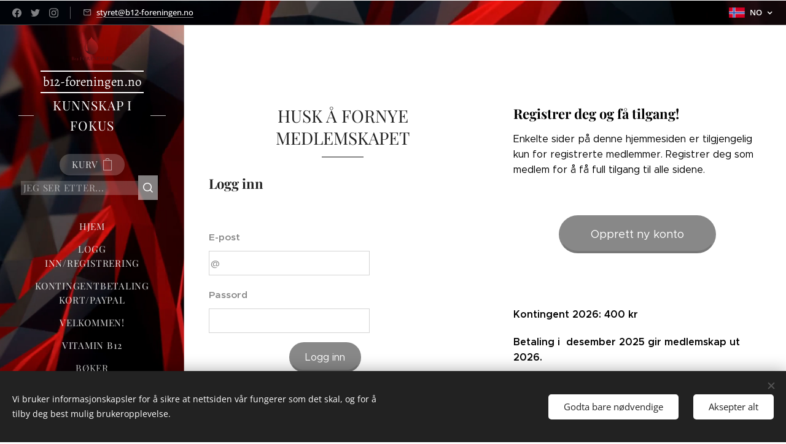

--- FILE ---
content_type: text/html; charset=UTF-8
request_url: https://www.b12-foreningen.no/l/kan-jeg-ha-mangel-pa-vitamin-b12/
body_size: 26230
content:
<!DOCTYPE html>
<html class="no-js" prefix="og: https://ogp.me/ns#" lang="no">
<head><link rel="preconnect" href="https://duyn491kcolsw.cloudfront.net" crossorigin><link rel="preconnect" href="https://fonts.gstatic.com" crossorigin><meta charset="utf-8"><link rel="shortcut icon" href="https://duyn491kcolsw.cloudfront.net/files/3n/3nv/3nv23c.ico?ph=b9d6cfaf29"><link rel="apple-touch-icon" href="https://duyn491kcolsw.cloudfront.net/files/3n/3nv/3nv23c.ico?ph=b9d6cfaf29"><link rel="icon" href="https://duyn491kcolsw.cloudfront.net/files/3n/3nv/3nv23c.ico?ph=b9d6cfaf29">
    <meta http-equiv="X-UA-Compatible" content="IE=edge">
    <title>Kan jeg ha mangel på vitamin B12? :: B12-foreningen</title>
    <meta name="viewport" content="width=device-width,initial-scale=1">
    <meta name="msapplication-tap-highlight" content="no">
    
    <link href="https://duyn491kcolsw.cloudfront.net/files/0r/0rk/0rklmm.css?ph=b9d6cfaf29" media="print" rel="stylesheet">
    <link href="https://duyn491kcolsw.cloudfront.net/files/2e/2e5/2e5qgh.css?ph=b9d6cfaf29" media="screen and (min-width:100000em)" rel="stylesheet" data-type="cq" disabled>
    <link rel="stylesheet" href="https://duyn491kcolsw.cloudfront.net/files/45/45b/45boco.css?ph=b9d6cfaf29"><link rel="stylesheet" href="https://duyn491kcolsw.cloudfront.net/files/4e/4er/4ersdq.css?ph=b9d6cfaf29" media="screen and (min-width:37.5em)"><link rel="stylesheet" href="https://duyn491kcolsw.cloudfront.net/files/2m/2m4/2m4vjv.css?ph=b9d6cfaf29" data-wnd_color_scheme_file=""><link rel="stylesheet" href="https://duyn491kcolsw.cloudfront.net/files/23/23c/23cqa3.css?ph=b9d6cfaf29" data-wnd_color_scheme_desktop_file="" media="screen and (min-width:37.5em)" disabled=""><link rel="stylesheet" href="https://duyn491kcolsw.cloudfront.net/files/3l/3ls/3lsrt1.css?ph=b9d6cfaf29" data-wnd_additive_color_file=""><link rel="stylesheet" href="https://duyn491kcolsw.cloudfront.net/files/3d/3dz/3dzb9f.css?ph=b9d6cfaf29" data-wnd_typography_file=""><link rel="stylesheet" href="https://duyn491kcolsw.cloudfront.net/files/01/013/0133ua.css?ph=b9d6cfaf29" data-wnd_typography_desktop_file="" media="screen and (min-width:37.5em)" disabled=""><script>(()=>{let e=!1;const t=()=>{if(!e&&window.innerWidth>=600){for(let e=0,t=document.querySelectorAll('head > link[href*="css"][media="screen and (min-width:37.5em)"]');e<t.length;e++)t[e].removeAttribute("disabled");e=!0}};t(),window.addEventListener("resize",t),"container"in document.documentElement.style||fetch(document.querySelector('head > link[data-type="cq"]').getAttribute("href")).then((e=>{e.text().then((e=>{const t=document.createElement("style");document.head.appendChild(t),t.appendChild(document.createTextNode(e)),import("https://duyn491kcolsw.cloudfront.net/client/js.polyfill/container-query-polyfill.modern.js").then((()=>{let e=setInterval((function(){document.body&&(document.body.classList.add("cq-polyfill-loaded"),clearInterval(e))}),100)}))}))}))})()</script>
<link rel="preload stylesheet" href="https://duyn491kcolsw.cloudfront.net/files/2m/2m8/2m8msc.css?ph=b9d6cfaf29" as="style"><meta name="description" content="Medlemssiden på Facebook finner du her"><meta name="keywords" content=""><meta name="generator" content="Webnode 2"><meta name="apple-mobile-web-app-capable" content="no"><meta name="apple-mobile-web-app-status-bar-style" content="black"><meta name="format-detection" content="telephone=no">

<script type="text/javascript">
    (function () {
        window.siqConfig = {
            engineKey: "d4086166370d45c86f568f78f7f5682d"
        };
        window.siqConfig.baseUrl = "//pub.searchiq.co/";
        var script = document.createElement("SCRIPT");
        script.src = window.siqConfig.baseUrl + '/js/container/siq-container-2.js?cb=' + (Math.floor(Math.random()*999999)) + '&engineKey=' + siqConfig.engineKey;
        script.id = "siq-container";
        document.getElementsByTagName("HEAD")[0].appendChild(script);
    })();
</script>

<form id="siq_searchForm">
     <input type="search" placeholder="Søk her..." value="" name="s">
</form>


<meta property="og:url" content="https://b12-foreningen.no/l/kan-jeg-ha-mangel-pa-vitamin-b12/"><meta property="og:title" content="Kan jeg ha mangel på vitamin B12? :: B12-foreningen"><meta property="og:type" content="article"><meta property="og:description" content="Medlemssiden på Facebook finner du her"><meta property="og:site_name" content="B12-foreningen"><meta property="og:image" content="https://b9d6cfaf29.clvaw-cdnwnd.com/43aa82fb692a458bd5883208571adb73/200000482-7d6717e624/700/rf5t6.jpg?ph=b9d6cfaf29"><meta property="og:article:published_time" content="2021-12-18T00:00:00+0100"><meta property="fb:app_id" content="225951590755638"><meta name="robots" content="index,follow"><link rel="canonical" href="https://www.b12-foreningen.no/l/kan-jeg-ha-mangel-pa-vitamin-b12/"><script>window.checkAndChangeSvgColor=function(c){try{var a=document.getElementById(c);if(a){c=[["border","borderColor"],["outline","outlineColor"],["color","color"]];for(var h,b,d,f=[],e=0,m=c.length;e<m;e++)if(h=window.getComputedStyle(a)[c[e][1]].replace(/\s/g,"").match(/^rgb[a]?\(([0-9]{1,3}),([0-9]{1,3}),([0-9]{1,3})/i)){b="";for(var g=1;3>=g;g++)b+=("0"+parseInt(h[g],10).toString(16)).slice(-2);"0"===b.charAt(0)&&(d=parseInt(b.substr(0,2),16),d=Math.max(16,d),b=d.toString(16)+b.slice(-4));f.push(c[e][0]+"="+b)}if(f.length){var k=a.getAttribute("data-src"),l=k+(0>k.indexOf("?")?"?":"&")+f.join("&");a.src!=l&&(a.src=l,a.outerHTML=a.outerHTML)}}}catch(n){}};</script></head>
<body class="l wt-page ac-s ac-n l-sidebar l-d-none b-btn-fr b-btn-s-l b-btn-dbb b-btn-bw-2 img-d-r img-t-u img-h-z line-solid b-e-ds lbox-d c-s-n  wnd-s-b hb-on  wnd-fe wnd-multilang  wnd-eshop"><noscript>
				<iframe
				 src="https://www.googletagmanager.com/ns.html?id=GTM-542MMSL"
				 height="0"
				 width="0"
				 style="display:none;visibility:hidden"
				 >
				 </iframe>
			</noscript>

<div class="wnd-page l-page cs-gray-3 ac-wine t-t-fs-s t-t-fw-m t-t-sp-n t-t-d-t t-s-fs-s t-s-fw-l t-s-sp-n t-s-d-n t-p-fs-s t-p-fw-l t-p-sp-n t-h-fs-s t-h-fw-m t-h-sp-n t-bq-fs-s t-bq-fw-l t-bq-sp-n t-bq-d-q t-btn-fw-l t-nav-fw-l t-pd-fw-s t-nav-tt-u">
    <div class="l-w t cf t-19">
        <div class="l-bg cf">
            <div class="s-bg-l">
                
                
            </div>
        </div>
        <header class="l-h cf">
            <div class="sw cf">
	<div class="sw-c cf"><section class="s s-hb cf sc-m wnd-background-video  wnd-w-narrow wnd-hbl-on wnd-hbs-on wnd-hbi-on" id="wnd_HeaderBarSection_header_bar_742074058">
	<div class="s-w cf">
		<div class="s-o cf">
			<div class="s-bg cf">
                <div class="s-bg-l wnd-background-video fx-none bgpos-center-center bgatt-scroll">
                    
                    <div><video src="https://duyn491kcolsw.cloudfront.net/files/1t/1tm/1tmr47.mp4?ph=b9d6cfaf29" data-src="https://duyn491kcolsw.cloudfront.net/files/27/276/450/276r7e.jpg?ph=b9d6cfaf29" class="wnd-video-background orientation-landscape" data-thumbnail-width="1860" data-thumbnail-height="1080" data-video="https://duyn491kcolsw.cloudfront.net/files/1t/1tm/1tmr47.mp4?ph=b9d6cfaf29" data-video-width="1860" data-video-height="1080" data-lazy="0" playsinline muted autoplay loop poster="https://duyn491kcolsw.cloudfront.net/files/27/276/276r7e.jpg?ph=b9d6cfaf29"></div>
                </div>
			</div>
			<div class="s-c">
                <div class="s-hb-c cf">
                    <div class="hb-si">
                        <div class="si">
    <div class="si-c"><a href="https://www.facebook.com/webnode" target="_blank" rel="noreferrer" title="Facebook"><svg xmlns="https://www.w3.org/2000/svg" viewBox="0 0 24 24" height="18px" width="18px"><path d="M24 12.073c0-6.627-5.373-12-12-12s-12 5.373-12 12c0 5.99 4.388 10.954 10.125 11.854v-8.385H7.078v-3.47h3.047V9.43c0-3.007 1.792-4.669 4.533-4.669 1.312 0 2.686.235 2.686.235v2.953H15.83c-1.491 0-1.956.925-1.956 1.874v2.25h3.328l-.532 3.47h-2.796v8.385C19.612 23.027 24 18.062 24 12.073z" fill="#bebebe"></path></svg></a><a href="https://www.twitter.com/webnode" target="_blank" rel="noreferrer" title="Twitter"><svg xmlns="https://www.w3.org/2000/svg" viewBox="0 0 24 24" height="18px" width="18px"><path d="M23.953 4.57a10 10 0 01-2.825.775 4.958 4.958 0 002.163-2.723c-.951.555-2.005.959-3.127 1.184a4.92 4.92 0 00-8.384 4.482C7.69 8.095 4.067 6.13 1.64 3.162a4.822 4.822 0 00-.666 2.475c0 1.71.87 3.213 2.188 4.096a4.904 4.904 0 01-2.228-.616v.06a4.923 4.923 0 003.946 4.827 4.996 4.996 0 01-2.212.085 4.936 4.936 0 004.604 3.417 9.867 9.867 0 01-6.102 2.105c-.39 0-.779-.023-1.17-.067a13.995 13.995 0 007.557 2.209c9.053 0 13.998-7.496 13.998-13.985 0-.21 0-.42-.015-.63A9.935 9.935 0 0024 4.59z" fill="#bebebe"></path></svg></a><a href="https://www.instagram.com/webnode_ag/" target="_blank" rel="noreferrer" title="Instagram"><svg viewBox="0 0 24 24" xmlns="https://www.w3.org/2000/svg" height="18px" width="18px"><path d="M12 0C8.74 0 8.333.015 7.053.072 5.775.132 4.905.333 4.14.63c-.789.306-1.459.717-2.126 1.384S.935 3.35.63 4.14C.333 4.905.131 5.775.072 7.053.012 8.333 0 8.74 0 12s.015 3.667.072 4.947c.06 1.277.261 2.148.558 2.913a5.885 5.885 0 001.384 2.126A5.868 5.868 0 004.14 23.37c.766.296 1.636.499 2.913.558C8.333 23.988 8.74 24 12 24s3.667-.015 4.947-.072c1.277-.06 2.148-.262 2.913-.558a5.898 5.898 0 002.126-1.384 5.86 5.86 0 001.384-2.126c.296-.765.499-1.636.558-2.913.06-1.28.072-1.687.072-4.947s-.015-3.667-.072-4.947c-.06-1.277-.262-2.149-.558-2.913a5.89 5.89 0 00-1.384-2.126A5.847 5.847 0 0019.86.63c-.765-.297-1.636-.499-2.913-.558C15.667.012 15.26 0 12 0zm0 2.16c3.203 0 3.585.016 4.85.071 1.17.055 1.805.249 2.227.415.562.217.96.477 1.382.896.419.42.679.819.896 1.381.164.422.36 1.057.413 2.227.057 1.266.07 1.646.07 4.85s-.015 3.585-.074 4.85c-.061 1.17-.256 1.805-.421 2.227a3.81 3.81 0 01-.899 1.382 3.744 3.744 0 01-1.38.896c-.42.164-1.065.36-2.235.413-1.274.057-1.649.07-4.859.07-3.211 0-3.586-.015-4.859-.074-1.171-.061-1.816-.256-2.236-.421a3.716 3.716 0 01-1.379-.899 3.644 3.644 0 01-.9-1.38c-.165-.42-.359-1.065-.42-2.235-.045-1.26-.061-1.649-.061-4.844 0-3.196.016-3.586.061-4.861.061-1.17.255-1.814.42-2.234.21-.57.479-.96.9-1.381.419-.419.81-.689 1.379-.898.42-.166 1.051-.361 2.221-.421 1.275-.045 1.65-.06 4.859-.06l.045.03zm0 3.678a6.162 6.162 0 100 12.324 6.162 6.162 0 100-12.324zM12 16c-2.21 0-4-1.79-4-4s1.79-4 4-4 4 1.79 4 4-1.79 4-4 4zm7.846-10.405a1.441 1.441 0 01-2.88 0 1.44 1.44 0 012.88 0z" fill="#bebebe"></path></svg></a></div>
</div>
                    </div>
                    <div class="hb-ci">
                        <div class="ci">
    <div class="ci-c" data-placeholder="Kontaktdetaljer"><div class="ci-mail"><span><a href="mailto:styret@b12-foreningen.no">styret@b12-foreningen.no</a></span></div></div>
</div>
                    </div>
                    <div class="hb-ccy">
                        
                    </div>
                    <div class="hb-lang">
                        <div class="hbl">
    <div class="hbl-c">
        <span class="hbl-a">
            <span class="hbl-a-t">
                <span class="lang-no">no</span>
            </span>
        </span>
        <div class="hbl-i lang-items">
            <ul class="hbl-i-l">
                <li selected>
                    <span class="lang-no">no</span>
                </li><li>
                    <a href="/sv/"><span class="lang-sv">sv</span></a>
                </li>
            </ul>
        </div>
    </div>
</div>
                    </div>
                </div>
			</div>
		</div>
	</div>
</section><section data-space="true" class="s s-hn s-hn-sidebar wnd-mt-sidebar menu-default s-hn-slogan logo-sidebar sc-m wnd-background-video  hm-hidden wnd-nav-border wnd-nav-sticky" id="wnd_NavlineSection_navline_261634">
	<div class="s-w">
		<div class="s-o">
			<div class="s-bg">
                <div class="s-bg-l wnd-background-video fx-none bgpos-center-center">
                    
                    <div><video src="https://duyn491kcolsw.cloudfront.net/files/1t/1tm/1tmr47.mp4?ph=b9d6cfaf29" data-src="https://duyn491kcolsw.cloudfront.net/files/27/276/450/276r7e.jpg?ph=b9d6cfaf29" class="wnd-video-background orientation-landscape" data-thumbnail-width="1860" data-thumbnail-height="1080" data-video="https://duyn491kcolsw.cloudfront.net/files/1t/1tm/1tmr47.mp4?ph=b9d6cfaf29" data-video-width="1860" data-video-height="1080" data-lazy="0" playsinline muted autoplay loop poster="https://duyn491kcolsw.cloudfront.net/files/27/276/276r7e.jpg?ph=b9d6cfaf29"></div>
                </div>
			</div>
			<div class="h-w h-f wnd-fixed">
				<div class="s-i">
					<div class="n-l">
						<div class="s-c menu-nav">
							<div class="logo-block">
								<div class="b b-l logo logo-borders logo-nb alegreya wnd-logo-with-text wnd-iar-3-1 logo-21 b-ls-s" id="wnd_LogoBlock_376361" data-wnd_mvc_type="wnd.fe.LogoBlock">
	<div class="b-l-c logo-content">
		<a class="b-l-link logo-link" href="/home/">

			<div class="b-l-image logo-image">
				<div class="b-l-image-w logo-image-cell">
                    <picture><source type="image/webp" srcset="https://b9d6cfaf29.clvaw-cdnwnd.com/43aa82fb692a458bd5883208571adb73/200008394-9c8429c846/450/logob12-2048x700.webp?ph=b9d6cfaf29 450w, https://b9d6cfaf29.clvaw-cdnwnd.com/43aa82fb692a458bd5883208571adb73/200008394-9c8429c846/700/logob12-2048x700.webp?ph=b9d6cfaf29 700w, https://b9d6cfaf29.clvaw-cdnwnd.com/43aa82fb692a458bd5883208571adb73/200008394-9c8429c846/logob12-2048x700.webp?ph=b9d6cfaf29 1920w" sizes="(min-width: 600px) 450px, (min-width: 360px) calc(100vw * 0.8), 100vw" ><img src="https://b9d6cfaf29.clvaw-cdnwnd.com/43aa82fb692a458bd5883208571adb73/200000048-bad54bbd30/logob12-2048x700.png?ph=b9d6cfaf29" alt="" width="1920" height="656" class="wnd-logo-img" ></picture>
				</div>
			</div>

			

			<div class="b-l-br logo-br"></div>

			<div class="b-l-text logo-text-wrapper">
				<div class="b-l-text-w logo-text">
					<span class="b-l-text-c logo-text-cell">b12-foreningen.no</span>
				</div>
			</div>

		</a>
	</div>
</div>
								<div class="logo-slogan claim">
									<span class="sit b claim-wings claim-nb playfair-display wnd-font-size-80 slogan-21">
	<span class="sit-w"><span class="sit-c">KUNNSKAP I FOKUS</span></span>
</span>
								</div>
							</div>

                            <div class="nav-wrapper">

                                <div class="cart-block">
                                    <div class="cart cf">
	<div class="cart-content">
		<a href="/cart/">
			<div class="cart-content-link">
				<div class="cart-text"><span>Kurv</span></div>
				<div class="cart-piece-count" data-count="0" data-wnd_cart_part="count">0</div>
				<div class="cart-piece-text" data-wnd_cart_part="text"></div>
				<div class="cart-price" data-wnd_cart_part="price">kr 0,00</div>
			</div>
		</a>
	</div>
</div>
                                </div>

                                <div class="search">
    <div class="search-app"></div>
</div>

                                <div id="menu-mobile">
                                    <a href="#" id="menu-submit"><span></span>Meny</a>
                                </div>

                                <div id="menu-block">
                                    <nav id="menu" data-type="vertical"><div class="menu-font menu-wrapper">
	<a href="#" class="menu-close" rel="nofollow" title="Close Menu"></a>
	<ul role="menubar" aria-label="Meny" class="level-1">
		<li role="none" class="wnd-homepage">
			<a class="menu-item" role="menuitem" href="/home/"><span class="menu-item-text">Hjem</span></a>
			
		</li><li role="none">
			<a class="menu-item" role="menuitem" href="/user-login/"><span class="menu-item-text">Logg inn/registrering</span></a>
			
		</li><li role="none">
			<a class="menu-item" role="menuitem" href="/nettbutikk/"><span class="menu-item-text">Kontingentbetaling kort/PayPal</span></a>
			
		</li><li role="none">
			<a class="menu-item" role="menuitem" href="/velkommen/"><span class="menu-item-text">Velkommen!</span></a>
			
		</li><li role="none">
			<a class="menu-item" role="menuitem" href="/vitamin-b12/"><span class="menu-item-text">Vitamin B12</span></a>
			
		</li><li role="none">
			<a class="menu-item" role="menuitem" href="/boker/"><span class="menu-item-text">BØKER</span></a>
			
		</li><li role="none">
			<a class="menu-item" role="menuitem" href="/kontakt/"><span class="menu-item-text">Fagstoff</span></a>
			
		</li><li role="none">
			<a class="menu-item" role="menuitem" href="/overnatting/"><span class="menu-item-text">Forskning</span></a>
			
		</li><li role="none">
			<a class="menu-item" role="menuitem" href="/historier/"><span class="menu-item-text">Historier/blogg</span></a>
			
		</li><li role="none">
			<a class="menu-item" role="menuitem" href="/filmer/"><span class="menu-item-text">Filmer</span></a>
			
		</li><li role="none">
			<a class="menu-item" role="menuitem" href="/b12-fra-a-til-a2/"><span class="menu-item-text">Praktisk</span></a>
			
		</li><li role="none">
			<a class="menu-item" role="menuitem" href="/b12-i-nyhetene/"><span class="menu-item-text">B12 i fokus i 2019</span></a>
			
		</li><li role="none">
			<a class="menu-item" role="menuitem" href="/b12-i-fokus-2020/"><span class="menu-item-text">B12 I FOKUS 2020</span></a>
			
		</li><li role="none">
			<a class="menu-item" role="menuitem" href="/b12-i-fokus-2021/"><span class="menu-item-text">B12 I FOKUS 2021</span></a>
			
		</li><li role="none">
			<a class="menu-item" role="menuitem" href="/b12-i-fokus-2022/"><span class="menu-item-text">B12 I FOKUS 2022</span></a>
			
		</li><li role="none">
			<a class="menu-item" role="menuitem" href="/b12-i-fokus-2023/"><span class="menu-item-text">B12 I FOKUS 2023</span></a>
			
		</li><li role="none">
			<a class="menu-item" role="menuitem" href="/b12-i-fokus-2024/"><span class="menu-item-text">B12 I FOKUS 2024</span></a>
			
		</li><li role="none">
			<a class="menu-item" role="menuitem" href="/b12-i-fokus-2025/"><span class="menu-item-text">B12 I FOKUS 2025</span></a>
			
		</li><li role="none">
			<a class="menu-item" role="menuitem" href="/b12-i-fokus-2026/"><span class="menu-item-text">B12 I FOKUS 2026</span></a>
			
		</li><li role="none">
			<a class="menu-item" role="menuitem" href="/om-oss/"><span class="menu-item-text">OM OSS</span></a>
			
		</li><li role="none">
			<a class="menu-item" role="menuitem" href="/symptomer-pa-b12-mangel/"><span class="menu-item-text">B12-mangel?</span></a>
			
		</li><li role="none">
			<a class="menu-item" role="menuitem" href="/gruppetur/"><span class="menu-item-text">Gruppetur</span></a>
			
		</li><li role="none">
			<a class="menu-item" role="menuitem" href="/stott-oss/"><span class="menu-item-text">STØTT OSS</span></a>
			
		</li><li role="none">
			<a class="menu-item" role="menuitem" href="/b12-og-helsen/"><span class="menu-item-text">B12-Foreningen i media</span></a>
			
		</li><li role="none">
			<a class="menu-item" role="menuitem" href="/nytt-medlem/"><span class="menu-item-text">NYTT MEDLEM?</span></a>
			
		</li><li role="none">
			<a class="menu-item" role="menuitem" href="/t/"><span class="menu-item-text">Tones historie – B12-mangel, feil schizofrenidiagnose og erstatning fra staten</span></a>
			
		</li><li role="none">
			<a class="menu-item" role="menuitem" href="/ny/"><span class="menu-item-text">Inger-Lise</span></a>
			
		</li><li role="none">
			<a class="menu-item" role="menuitem" href="/min-mirakulose-historie/"><span class="menu-item-text">Min mirakuløse historie</span></a>
			
		</li><li role="none">
			<a class="menu-item" role="menuitem" href="/lykke-forteller-sin-b12-historie/"><span class="menu-item-text">&quot; Lykke&quot; forteller sin B12-historie</span></a>
			
		</li><li role="none">
			<a class="menu-item" role="menuitem" href="/hjelp-til-innlogging/"><span class="menu-item-text">Hjelp til innlogging</span></a>
			
		</li>
	</ul>
	<span class="more-text">Vis mer</span>
</div></nav>
                                    <div class="scrollup"></div>
                                    <div class="scrolldown"></div>
                                </div>

                            </div>
						</div>
					</div>
				</div>
			</div>
		</div>
	</div>
</section></div>
</div>
        </header>
        <main class="l-m cf">
            <div class="sw cf">
	<div class="sw-c cf"><section class="s s-hm s-hm-hidden wnd-h-hidden cf sc-w   hn-slogan"></section><section class="s s-basic cf sc-w   wnd-w-narrow wnd-s-higher wnd-h-auto">
	<div class="s-w cf">
		<div class="s-o s-fs cf">
			<div class="s-bg cf">
				<div class="s-bg-l">
                    
					
				</div>
			</div>
			<div class="s-c s-fs cf">
				<div class="ez cf">
	<div class="ez-c"><div class="cw cf">
	<div class="cw-c cf"><div class="c cf" style="width:51.668%;">
	<div class="c-c cf"><div class="b b-text cf">
	<div class="b-c b-text-c b-s b-s-t60 b-s-b60 b-cs cf"><h1 class="wnd-align-center">HUSK Å FORNYE MEDLEMSKAPET</h1></div>
</div><div class="b b-text cf">
	<div class="b-c b-text-c b-s b-s-t60 b-s-b60 b-cs cf"><h2><b>Logg inn</b></h2>
</div>
</div><div class="form b b-s form-member-login b-form-default f-rh-normal f-rg-normal f-br-none cf">
	<form action="" method="post" data-wnd_sys_form="user-login">

		<fieldset class="form-fieldset">
			<div><div class="form-input form-email cf wnd-form-field wnd-required">
	<label for="field-wnd_EmailField_32956"><span class="it b link">
	<span class="it-c">E-post</span>
</span></label>
	<input id="field-wnd_EmailField_32956" name="wnd_EmailField_32956" required value="@" type="email" maxlength="255">
</div><div class="form-input form-text cf wnd-form-field wnd-required">
	<label for="field-wnd_PasswordField_382733"><span class="it b link">
	<span class="it-c">Passord</span>
</span></label>
	<input id="field-wnd_PasswordField_382733" name="wnd_PasswordField_382733" required value="" type="password" minlength="6">
</div></div>
		</fieldset>

		

		<div class="form-submit b-btn cf b-btn-3 b-btn-fs">
			<button class="b-btn-l" type="submit" name="send" value="wnd_UserLoginFormBlock_543302">
				<span class="form-submit-text b-btn-t">Logg inn</span>
			</button>
		</div>

	</form>

    

    
</div><div class="b b-text cf">
	<div class="b-c b-text-c b-s b-s-t60 b-s-b60 b-cs cf"><h2>Medlemssiden på Facebook finner du <a href="https://www.facebook.com/groups/504225070052598" target="_blank">her</a></h2></div>
</div><div class="b b-text cf">
	<div class="b-c b-text-c b-s b-s-t60 b-s-b60 b-cs cf"><p><a href="/user-recovery/"><strong>Glemt passord?</strong></a></p>
</div>
</div><div class="b b-text cf">
	<div class="b-c b-text-c b-s b-s-t60 b-s-b60 b-cs cf"><p><font class="wsw-02">&nbsp;👉🏼Visste du at når du logger inn på hjemmesiden via Facebook eller direkte på siden, kan du være inaktiv inntil 30 minutter før du må logge inn på nytt?</font></p><p><font class="wsw-02">👉🏼Så har du først logget inn, kan du bevege deg mellom facebooksiden og hjemmesiden så lenge du vil bare du ikke er inaktiv mer enn 30 minutter eller logger ut. GREIT Å VITE?</font><br></p><p><font class="wsw-02">👉🏼Ta kontakt hvis du trenger hjelp: styret@b12-foreningen.no<br></font></p></div>
</div><div class="b b-s b-hr-line line-auto">
    <hr class="line-style line-color">
</div><div class="b b-text cf">
	<div class="b-c b-text-c b-s b-s-t60 b-s-b60 b-cs cf"><h2><font class="wsw-02">Følg oss på Facebook!</font></h2></div>
</div><div class="b-img b-img-link b b-s cf wnd-orientation-landscape wnd-type-image img-s-n" style="margin-left:0;margin-right:0;" id="wnd_ImageBlock_47568">
    <a class="b-img-a" title=" Facebook." href="https://www.facebook.com/groups/504225070052598/?epa=SEARCH_BOX" target="_blank">
        <div class="b-img-w">
            <div class="b-img-c" style="padding-bottom:68.02%;text-align:center;">
                <picture><source type="image/jpeg" srcset="https://b9d6cfaf29.clvaw-cdnwnd.com/43aa82fb692a458bd5883208571adb73/200000482-7d6717e624/450/rf5t6.jpg?ph=b9d6cfaf29 450w, https://b9d6cfaf29.clvaw-cdnwnd.com/43aa82fb692a458bd5883208571adb73/200000482-7d6717e624/700/rf5t6.jpg?ph=b9d6cfaf29 700w, https://b9d6cfaf29.clvaw-cdnwnd.com/43aa82fb692a458bd5883208571adb73/200000482-7d6717e624/rf5t6.jpg?ph=b9d6cfaf29 913w" sizes="(min-width: 600px) calc(100vw * 0.75), 100vw" ><img id="wnd_ImageBlock_47568_img" src="https://b9d6cfaf29.clvaw-cdnwnd.com/43aa82fb692a458bd5883208571adb73/200000482-7d6717e624/rf5t6.jpg?ph=b9d6cfaf29" alt=" Facebook." width="913" height="621" loading="lazy" style="top:0%;left:0%;width:100%;height:100%;position:absolute;" ></picture>
				</div>
            <div class="b-img-t"> Facebook.</div>
	    </div>
    </a>
</div><div class="b b-text cf">
	<div class="b-c b-text-c b-s b-s-t60 b-s-b60 b-cs cf"><p><font class="wsw-02">Vi har også en egen <a href="https://www.facebook.com/groups/504225070052598" target="_blank"><em>facebook-gruppe</em></a> som lukket for våre medlemmer. Alle som har betalt medlemsavgiften til B12-foreningen, kan også uten ekstra kostnad få tilgang til vår facebook-gruppe.&nbsp;</font></p></div>
</div><div class="b-img b-img-default b b-s cf wnd-orientation-portrait wnd-type-image img-s-n" style="margin-left:0;margin-right:0;" id="wnd_ImageBlock_24599">
	<div class="b-img-w">
		<div class="b-img-c" style="padding-bottom:141.49%;text-align:center;">
            <picture><source type="image/jpeg" srcset="https://b9d6cfaf29.clvaw-cdnwnd.com/43aa82fb692a458bd5883208571adb73/200001600-7e4787e47c/450/E3063F15-4C15-4E0D-91A2-3F3DD3508D6A.jpeg?ph=b9d6cfaf29 318w, https://b9d6cfaf29.clvaw-cdnwnd.com/43aa82fb692a458bd5883208571adb73/200001600-7e4787e47c/700/E3063F15-4C15-4E0D-91A2-3F3DD3508D6A.jpeg?ph=b9d6cfaf29 495w, https://b9d6cfaf29.clvaw-cdnwnd.com/43aa82fb692a458bd5883208571adb73/200001600-7e4787e47c/E3063F15-4C15-4E0D-91A2-3F3DD3508D6A.jpeg?ph=b9d6cfaf29 1357w" sizes="(min-width: 600px) calc(100vw * 0.75), 100vw" ><img id="wnd_ImageBlock_24599_img" src="https://b9d6cfaf29.clvaw-cdnwnd.com/43aa82fb692a458bd5883208571adb73/200001600-7e4787e47c/E3063F15-4C15-4E0D-91A2-3F3DD3508D6A.jpeg?ph=b9d6cfaf29" alt="" width="1357" height="1920" loading="lazy" style="top:0%;left:0%;width:100%;height:100%;position:absolute;" ></picture>
			</div>
		
	</div>
</div></div>
</div><div class="c cf" style="width:48.332%;">
	<div class="c-c cf"><div class="b b-text cf">
	<div class="b-c b-text-c b-s b-s-t60 b-s-b60 b-cs cf"><h2><font class="wsw-02"><strong>Registrer deg og få tilgang!</strong></font></h2><p><font class="wsw-02">
Enkelte sider på denne hjemmesiden er tilgjengelig kun for registrerte medlemmer. Registrer deg som medlem for å få full tilgang til alle sidene.<br></font></p>
</div>
</div><div class="b b-s b-s-t150 b-s-b150 b-btn b-btn-3 wnd-align-center">
	<div class="b-btn-c i-a">
		<a class="b-btn-l" href="/user-registration/">
			<span class="b-btn-t">Opprett ny konto</span>
		</a>
	</div>
</div><div class="b b-text cf">
	<div class="b-c b-text-c b-s b-s-t60 b-s-b60 b-cs cf"><p><br></p><p><strong><font class="wsw-02">Kontingent 2026: 400 kr</font></strong></p><p><strong><font class="wsw-02">Betaling i &nbsp;desember 2025 gir medlemskap ut 2026.</font></strong></p><p><font class="wsw-02">Husk også å be om medlemskap i <a href="https://www.facebook.com/groups/504225070052598" target="_blank" style="font-size: 1rem;"><em>Facebook-gruppen</em></a> for våre medlemmer.</font><br></p><p><font class="wsw-02"><br>For medlem nr 2, 3 osv. i familien er avgiften kr 150 ekstra pr medlem.&nbsp;</font></p><p><font class="wsw-02">Familiemedlem definerer vi som: ektefeller/samboere, foreldre, barn og søsken.</font><br></p><p><br></p><p><font class="wsw-02">Fam. medlem 2026: 200 kr</font></p><p><font class="wsw-02"><br></font></p><p><br></p><p><font class="wsw-02"><br></font></p><p><br></p><h2><br></h2><p><br></p></div>
</div><div class="b b-text cf">
	<div class="b-c b-text-c b-s b-s-t60 b-s-b60 b-cs cf"><h2 class="wnd-align-center"><font class="wnd-font-size-70">Oppdager du at du har innbetalt for mye, må du selv sende en mail med kontonummer og nødvendige opplysninger til styret@b12-foreningen.no</font></h2></div>
</div><div class="b b-text cf">
	<div class="b-c b-text-c b-s b-s-t60 b-s-b60 b-cs cf"><h2><strong>Benytt gjerne QR-koden &nbsp;for Vipps</strong></h2></div>
</div><div class="b-img b-img-default b b-s cf wnd-orientation-portrait wnd-type-image img-s-n" style="margin-left:0;margin-right:0;" id="wnd_ImageBlock_75953">
	<div class="b-img-w">
		<div class="b-img-c" style="padding-bottom:141.14%;text-align:center;">
            <picture><source type="image/jpeg" srcset="https://b9d6cfaf29.clvaw-cdnwnd.com/43aa82fb692a458bd5883208571adb73/200002902-18e2018e23/450/Skjermbilde%202022-01-03%20kl.%2010.54.54.png?ph=b9d6cfaf29 319w, https://b9d6cfaf29.clvaw-cdnwnd.com/43aa82fb692a458bd5883208571adb73/200002902-18e2018e23/700/Skjermbilde%202022-01-03%20kl.%2010.54.54.png?ph=b9d6cfaf29 496w, https://b9d6cfaf29.clvaw-cdnwnd.com/43aa82fb692a458bd5883208571adb73/200002902-18e2018e23/Skjermbilde%202022-01-03%20kl.%2010.54.54.png?ph=b9d6cfaf29 948w" sizes="(min-width: 600px) calc(100vw * 0.75), 100vw" ><img id="wnd_ImageBlock_75953_img" src="https://b9d6cfaf29.clvaw-cdnwnd.com/43aa82fb692a458bd5883208571adb73/200002902-18e2018e23/Skjermbilde%202022-01-03%20kl.%2010.54.54.png?ph=b9d6cfaf29" alt="" width="948" height="1338" loading="lazy" style="top:0%;left:0%;width:100%;height:100%;position:absolute;" ></picture>
			</div>
		
	</div>
</div><div class="b b-text cf">
	<div class="b-c b-text-c b-s b-s-t60 b-s-b60 b-cs cf"><p><em><font class="wsw-03">Ved å bli medlem støtter du arbeidet med å formidle informasjon om B12, at det er noen som følger med på ny forskning, og som vil arbeide for en best mulig forståelse for skadevirkningene ved utilstrekkelig behandling. Du får tilgang på dokumentasjon, publiserte artikler og veiledning om det er noe du er usikker på.&nbsp;</font></em><br></p></div>
</div><div class="b b-text cf">
	<div class="b-c b-text-c b-s b-s-t60 b-s-b60 b-cs cf">

<p></p><h1><strong>Skal du betale fra utlandet?</strong></h1><div><strong><br></strong></div><div><strong>Man kan nå betale med Vipps/Mobilpay også fra Sverige og Danmark.</strong></div><div><strong><br></strong></div><p>Bank: IBAN: NO19 1822 7992 251&nbsp; -&nbsp; BIC/SWIFT: SHEDNO22.<br>Bank: Sparebank1 Østlandet.<br>Kontonr: 1822 7992 251, B12 - Foreningen&nbsp;</p><p>Billigere er å betale med kort:<br>Ønsker du å betale med PayPal eller kort, går du til nettbutikk&nbsp;<br></p><p>(Kontingent via <strong>PayPal</strong> og gjennomfører betalingen der.<br>Kontingenten kan også betales med kort, velg da enten PayPal, der får du opp valg mellom PayPal og <strong>kortbetaling</strong>, eller velg <strong>Stripe-kortbetaling</strong>.</p><p>👉🏼Ta kontakt hvis du trenger hjelp: <a href="mailto:styret@b12-foreningen.no" target="_blank">styret@b12-foreningen.no</a><br><br>Når innbetalingen av medlemskapet er registrert, vil din brukerprofil bli godkjent av oss i B12-Foreningen. Du vil da får en velkomstmail sendt til din registrerte e-post. &nbsp;</p><p></p></div>
</div></div>
</div></div>
</div></div>
</div>
			</div>
		</div>
	</div>
</section><section class="s s-basic cf sc-w   wnd-w-narrow wnd-s-higher wnd-h-auto" data-wnd_brightness="0" data-wnd_last_section>
	<div class="s-w cf">
		<div class="s-o s-fs cf">
			<div class="s-bg cf">
				<div class="s-bg-l">
                    
					
				</div>
			</div>
			<div class="s-c s-fs cf">
				<div class="ez cf wnd-no-cols">
	<div class="ez-c"><div class="b b-text cf">
	<div class="b-c b-text-c b-s b-s-t60 b-s-b60 b-cs cf"><p><font class="wnd-font-size-110">Kontakt oss på mail:</font></p><p><font class="wnd-font-size-110"><strong><i> <a href="mailto:styret@b12-foreningen.no" target="_blank">styret@b12-foreningen.no</a></i></strong></font></p><p><font class="wnd-font-size-110">Haugerudveien 84, 0674 Oslo</font><br></p></div>
</div></div>
</div>
			</div>
		</div>
	</div>
</section></div>
</div>
        </main>
        <footer class="l-f cf">
            <div class="sw cf">
	<div class="sw-c cf"><section data-wn-border-element="s-f-border" class="s s-f s-f-basic s-f-simple sc-w   wnd-w-narrow wnd-s-higher">
	<div class="s-w">
		<div class="s-o">
			<div class="s-bg">
                <div class="s-bg-l">
                    
                    
                </div>
			</div>
			<div class="s-c s-f-l-w s-f-border">
				<div class="s-f-l b-s b-s-t0 b-s-b0">
					<div class="s-f-l-c s-f-l-c-first">
						<div class="s-f-cr"><span class="it b link">
	<span class="it-c"></span>
</span></div>
						<div class="s-f-sf">
                            <span class="sf b">
<span class="sf-content sf-c link">Org,nr:920 910 815</span>
</span>
                            <span class="sf-cbr link">
    <a href="#" rel="nofollow">Informasjonskapsler</a>
</span>
                            
                            
                            
                        </div>
					</div>
					<div class="s-f-l-c s-f-l-c-last">
						<div class="s-f-lang lang-select cf">
	<div class="s-f-lang-c">
		<span class="s-f-lang-t lang-title"><span class="wt-bold"><span>Språk</span></span></span>
		<div class="s-f-lang-i lang-items">
			<ul class="s-f-lang-list">
				<li class="link">
					<span class="lang-no">Norsk</span>
				</li><li class="link">
					<a href="/sv/"><span class="lang-sv">Svenska</span></a>
				</li>
			</ul>
		</div>
	</div>
</div>
					</div>
                    <div class="s-f-l-c s-f-l-c-currency">
                        <div class="s-f-ccy ccy-select cf">
	
</div>
                    </div>
				</div>
			</div>
		</div>
	</div>
</section></div>
</div>
        </footer>
    </div>
    
</div>
<section class="cb cb-dark" id="cookiebar" style="display:none;" id="cookiebar" style="display:none;">
	<div class="cb-bar cb-scrollable">
		<div class="cb-bar-c">
			<div class="cb-bar-text">Vi bruker informasjonskapsler for å sikre at nettsiden vår fungerer som det skal, og for å tilby deg best mulig brukeropplevelse.</div>
			<div class="cb-bar-buttons">
				<button class="cb-button cb-close-basic" data-action="accept-necessary">
					<span class="cb-button-content">Godta bare nødvendige</span>
				</button>
				<button class="cb-button cb-close-basic" data-action="accept-all">
					<span class="cb-button-content">Aksepter alt</span>
				</button>
				
			</div>
		</div>
        <div class="cb-close cb-close-basic" data-action="accept-necessary"></div>
	</div>

	<div class="cb-popup cb-light close">
		<div class="cb-popup-c">
			<div class="cb-popup-head">
				<h3 class="cb-popup-title">Avanserte innstillinger</h3>
				<p class="cb-popup-text">Du kan tilpasse dine informasjonskapsler-preferanser her. Aktiver eller deaktiver følgende kategorier og lagre valget ditt.</p>
			</div>
			<div class="cb-popup-options cb-scrollable">
				<div class="cb-option">
					<input class="cb-option-input" type="checkbox" id="necessary" name="necessary" readonly="readonly" disabled="disabled" checked="checked">
                    <div class="cb-option-checkbox"></div>
                    <label class="cb-option-label" for="necessary">Essensielle informasjonskapsler</label>
					<div class="cb-option-text"></div>
				</div>
			</div>
			<div class="cb-popup-footer">
				<button class="cb-button cb-save-popup" data-action="advanced-save">
					<span class="cb-button-content">Lagre</span>
				</button>
			</div>
			<div class="cb-close cb-close-popup" data-action="close"></div>
		</div>
	</div>
</section>

<script src="https://duyn491kcolsw.cloudfront.net/files/3n/3no/3nov38.js?ph=b9d6cfaf29" crossorigin="anonymous" type="module"></script><script>document.querySelector(".wnd-fe")&&[...document.querySelectorAll(".c")].forEach((e=>{const t=e.querySelector(".b-text:only-child");t&&""===t.querySelector(".b-text-c").innerText&&e.classList.add("column-empty")}))</script>


<script src="https://duyn491kcolsw.cloudfront.net/client.fe/js.compiled/lang.no.2086.js?ph=b9d6cfaf29" crossorigin="anonymous"></script><script src="https://duyn491kcolsw.cloudfront.net/client.fe/js.compiled/compiled.multi.2-2193.js?ph=b9d6cfaf29" crossorigin="anonymous"></script><script>var wnd = wnd || {};wnd.$data = {"image_content_items":{"wnd_ThumbnailBlock_837096":{"id":"wnd_ThumbnailBlock_837096","type":"wnd.pc.ThumbnailBlock"},"wnd_Section_default_33397":{"id":"wnd_Section_default_33397","type":"wnd.pc.Section"},"wnd_ImageBlock_47568":{"id":"wnd_ImageBlock_47568","type":"wnd.pc.ImageBlock"},"wnd_Section_default_786876":{"id":"wnd_Section_default_786876","type":"wnd.pc.Section"},"wnd_ImageBlock_24599":{"id":"wnd_ImageBlock_24599","type":"wnd.pc.ImageBlock"},"wnd_HeaderSection_header_main_857929":{"id":"wnd_HeaderSection_header_main_857929","type":"wnd.pc.HeaderSection"},"wnd_ImageBlock_120805":{"id":"wnd_ImageBlock_120805","type":"wnd.pc.ImageBlock"},"wnd_ImageBlock_75953":{"id":"wnd_ImageBlock_75953","type":"wnd.pc.ImageBlock"},"wnd_LogoBlock_376361":{"id":"wnd_LogoBlock_376361","type":"wnd.pc.LogoBlock"},"wnd_FooterSection_footer_518141":{"id":"wnd_FooterSection_footer_518141","type":"wnd.pc.FooterSection"}},"svg_content_items":{"wnd_ImageBlock_47568":{"id":"wnd_ImageBlock_47568","type":"wnd.pc.ImageBlock"},"wnd_ImageBlock_24599":{"id":"wnd_ImageBlock_24599","type":"wnd.pc.ImageBlock"},"wnd_ImageBlock_120805":{"id":"wnd_ImageBlock_120805","type":"wnd.pc.ImageBlock"},"wnd_ImageBlock_75953":{"id":"wnd_ImageBlock_75953","type":"wnd.pc.ImageBlock"},"wnd_LogoBlock_376361":{"id":"wnd_LogoBlock_376361","type":"wnd.pc.LogoBlock"}},"content_items":[],"eshopSettings":{"ESHOP_SETTINGS_DISPLAY_PRICE_WITHOUT_VAT":false,"ESHOP_SETTINGS_DISPLAY_ADDITIONAL_VAT":false,"ESHOP_SETTINGS_DISPLAY_SHIPPING_COST":false},"project_info":{"isMultilanguage":true,"isMulticurrency":false,"eshop_tax_enabled":"0","country_code":"no","contact_state":null,"eshop_tax_type":"VAT","eshop_discounts":true,"graphQLURL":"https:\/\/b12-foreningen.no\/servers\/graphql\/","iubendaSettings":{"cookieBarCode":"","cookiePolicyCode":"","privacyPolicyCode":"","termsAndConditionsCode":""}}};</script><script>wnd.$system = {"fileSystemType":"aws_s3","localFilesPath":"https:\/\/www.b12-foreningen.no\/_files\/","awsS3FilesPath":"https:\/\/b9d6cfaf29.clvaw-cdnwnd.com\/43aa82fb692a458bd5883208571adb73\/","staticFiles":"https:\/\/duyn491kcolsw.cloudfront.net\/files","isCms":false,"staticCDNServers":["https:\/\/duyn491kcolsw.cloudfront.net\/"],"fileUploadAllowExtension":["jpg","jpeg","jfif","png","gif","bmp","ico","svg","webp","tiff","pdf","doc","docx","ppt","pptx","pps","ppsx","odt","xls","xlsx","txt","rtf","mp3","wma","wav","ogg","amr","flac","m4a","3gp","avi","wmv","mov","mpg","mkv","mp4","mpeg","m4v","swf","gpx","stl","csv","xml","txt","dxf","dwg","iges","igs","step","stp"],"maxUserFormFileLimit":4194304,"frontendLanguage":"no","backendLanguage":"no","frontendLanguageId":"1","page":{"id":50000001,"identifier":"l","template":{"id":200002550,"styles":{"background":{"default":null},"additiveColor":"ac-wine","scheme":"cs-gray-3","acIcons":false,"lineStyle":"line-solid","imageTitle":"img-t-u","imageHover":"img-h-z","imageStyle":"img-d-r","buttonDecoration":"b-btn-dbb","buttonStyle":"b-btn-fr","buttonSize":"b-btn-s-l","buttonBorders":"b-btn-bw-2","lightboxStyle":"lbox-d","eshopGridItemStyle":"b-e-ds","eshopGridItemAlign":"b-e-l","columnSpaces":"c-s-n","typography":"t-19_new","acHeadings":false,"acSubheadings":true,"acOthers":false,"formStyle":"default","menuStyle":"menu-default","menuType":"","layoutType":"l-sidebar","layoutDecoration":"l-d-none","acMenu":"true","sectionWidth":"wnd-w-narrow","sectionSpace":"wnd-s-higher","buttonWeight":"t-btn-fw-l","productWeight":"t-pd-fw-s","menuWeight":"t-nav-fw-l","searchStyle":"wnd-s-b","headerType":"default","headerBarStyle":"hb-on","typoTitleSizes":"t-t-fs-s","typoTitleWeights":"t-t-fw-m","typoTitleSpacings":"t-t-sp-n","typoTitleDecorations":"t-t-d-t","typoHeadingSizes":"t-h-fs-s","typoHeadingWeights":"t-h-fw-m","typoHeadingSpacings":"t-h-sp-n","typoSubtitleSizes":"t-s-fs-s","typoSubtitleWeights":"t-s-fw-l","typoSubtitleSpacings":"t-s-sp-n","typoSubtitleDecorations":"t-s-d-n","typoParagraphSizes":"t-p-fs-s","typoParagraphWeights":"t-p-fw-l","typoParagraphSpacings":"t-p-sp-n","typoBlockquoteSizes":"t-bq-fs-s","typoBlockquoteWeights":"t-bq-fw-l","typoBlockquoteSpacings":"t-bq-sp-n","typoBlockquoteDecorations":"t-bq-d-q","menuTextTransform":"t-nav-tt-u"}},"layout":"default","name":"Kan jeg ha mangel p\u00e5 vitamin B12?","html_title":null,"language":"no","langId":1,"isHomepage":false,"meta_description":null,"meta_keywords":null,"header_code":null,"footer_code":null,"styles":null,"countFormsEntries":[]},"listingsPrefix":"\/l\/","productPrefix":"\/p\/","cartPrefix":"\/cart\/","checkoutPrefix":"\/checkout\/","searchPrefix":"\/search\/","isCheckout":false,"isEshop":true,"hasBlog":true,"isProductDetail":false,"isListingDetail":true,"listing_page":{"id":200025965,"template_id":50000000,"link":"\/b12-fra-a-til-a22\/","identifier":"kan-jeg-ha-mangel-pa-vitamin-b12"},"hasEshopAnalytics":false,"gTagId":null,"gAdsId":null,"format":{"be":{"DATE_TIME":{"mask":"%d.%m.%Y %H:%M","regexp":"^(((0?[1-9]|[1,2][0-9]|3[0,1])\\.(0?[1-9]|1[0-2])\\.[0-9]{1,4})(( [0-1][0-9]| 2[0-3]):[0-5][0-9])?|(([0-9]{4}(0[1-9]|1[0-2])(0[1-9]|[1,2][0-9]|3[0,1])(0[0-9]|1[0-9]|2[0-3])[0-5][0-9][0-5][0-9])))?$"},"DATE":{"mask":"%d.%m.%Y","regexp":"^((0?[1-9]|[1,2][0-9]|3[0,1])\\.(0?[1-9]|1[0-2])\\.[0-9]{1,4})$"},"CURRENCY":{"mask":{"point":",","thousands":" ","decimals":2,"mask":"%s","zerofill":true,"ignoredZerofill":true}}},"fe":{"DATE_TIME":{"mask":"%d.%m.%Y %H:%M","regexp":"^(((0?[1-9]|[1,2][0-9]|3[0,1])\\.(0?[1-9]|1[0-2])\\.[0-9]{1,4})(( [0-1][0-9]| 2[0-3]):[0-5][0-9])?|(([0-9]{4}(0[1-9]|1[0-2])(0[1-9]|[1,2][0-9]|3[0,1])(0[0-9]|1[0-9]|2[0-3])[0-5][0-9][0-5][0-9])))?$"},"DATE":{"mask":"%d.%m.%Y","regexp":"^((0?[1-9]|[1,2][0-9]|3[0,1])\\.(0?[1-9]|1[0-2])\\.[0-9]{1,4})$"},"CURRENCY":{"mask":{"point":",","thousands":" ","decimals":2,"mask":"%s","zerofill":true,"ignoredZerofill":true}}}},"e_product":null,"listing_item":{"id":200530340,"name":"Kan jeg ha mangel p\u00e5 vitamin B12?","identifier":"kan-jeg-ha-mangel-pa-vitamin-b12","date":"20211218181429","meta_description":null,"meta_keywords":null,"html_title":null,"styles":null,"content_items":{"wnd_PerexBlock_8593":{"type":"wnd.pc.PerexBlock","id":"wnd_PerexBlock_8593","context":"page","text":"\u003Ch2\u003EMedlemssiden p\u00e5 Facebook finner du \u003Ca href=\u0022https:\/\/www.facebook.com\/groups\/504225070052598\u0022 target=\u0022_blank\u0022\u003Eher\u003C\/a\u003E\u003C\/h2\u003E"},"wnd_ThumbnailBlock_837096":{"type":"wnd.pc.ThumbnailBlock","id":"wnd_ThumbnailBlock_837096","context":"page","style":{"background":{"default":{"default":"wnd-background-image"},"overlays":[]},"backgroundSettings":{"default":{"default":{"id":200000482,"src":"200000482-7d6717e624\/rf5t6.jpg","dataType":"filesystem_files","width":913,"height":621,"mediaType":"myImages","mime":"","alternatives":[]}}}},"refs":{"filesystem_files":[{"filesystem_files.id":200000482}]}},"wnd_SectionWrapper_97386":{"type":"wnd.pc.SectionWrapper","id":"wnd_SectionWrapper_97386","context":"page","content":["wnd_HeaderSection_header_main_857929","wnd_Section_default_33397","wnd_Section_default_786876"]},"wnd_Section_default_33397":{"type":"wnd.pc.Section","contentIdentifier":"default","id":"wnd_Section_default_33397","context":"page","content":{"default":["wnd_EditZone_240186"],"default_box":["wnd_EditZone_240186"]},"contentMap":{"wnd.pc.EditZone":{"master-01":"wnd_EditZone_240186"}},"style":{"sectionColor":{"default":"sc-w"},"sectionWidth":{"default":"wnd-w-narrow"},"sectionSpace":{"default":"wnd-s-higher"},"sectionHeight":{"default":"wnd-h-auto"},"sectionPosition":{"default":"wnd-p-cc"}},"variant":{"default":"default"},"brightness":1},"wnd_EditZone_240186":{"type":"wnd.pc.EditZone","id":"wnd_EditZone_240186","context":"page","content":["wnd_ContentZoneColWrapper_56133"]},"wnd_TextBlock_944242":{"type":"wnd.pc.TextBlock","id":"wnd_TextBlock_944242","context":"page","code":"\u003Ch2\u003E\u003Cb\u003ELogg inn\u003C\/b\u003E\u003C\/h2\u003E\n"},"wnd_UserLoginFormBlock_543302":{"type":"wnd.pc.UserLoginFormBlock","id":"wnd_UserLoginFormBlock_543302","context":"page","contentMap":{"wnd.pc.FormFieldsetBlock":{"fieldset":"wnd_FormFieldsetBlock_790048"},"wnd.pc.FormSubmitBlock":{"submit":"wnd_FormSubmitBlock_198198"}},"action":{"type":"message","message":"Takk!\nDitt skjema ble sendt inn.","target":""},"email":"tnorvald@hotmail.com","variant":"default","content":{"default":["wnd_FormFieldsetBlock_790048","wnd_FormSubmitBlock_198198"],"rounded":["wnd_FormFieldsetBlock_790048","wnd_FormSubmitBlock_198198"],"space":["wnd_FormFieldsetBlock_790048","wnd_FormSubmitBlock_198198"],"light":["wnd_FormFieldsetBlock_790048","wnd_FormSubmitBlock_198198"]}},"wnd_FormFieldsetBlock_790048":{"type":"wnd.pc.FormFieldsetBlock","id":"wnd_FormFieldsetBlock_790048","context":"page","content":["wnd_EmailField_32956","wnd_PasswordField_382733"]},"wnd_EmailField_32956":{"type":"wnd.pc.EmailField","id":"wnd_EmailField_32956","context":"page","contentMap":{"wnd.pc.InlineTextBlock":{"label":"wnd_InlineTextBlock_68448"}},"required":true,"value":"@","variant":"default","systemField":true,"systemName":"email","content":{"default":["wnd_InlineTextBlock_68448"],"rounded":["wnd_InlineTextBlock_68448"],"space":["wnd_InlineTextBlock_68448"],"light":["wnd_InlineTextBlock_68448"]}},"wnd_InlineTextBlock_68448":{"type":"wnd.pc.InlineTextBlock","id":"wnd_InlineTextBlock_68448","context":"page","code":"E-post","style":[]},"wnd_PasswordField_382733":{"type":"wnd.pc.PasswordField","id":"wnd_PasswordField_382733","context":"page","contentMap":{"wnd.pc.InlineTextBlock":{"label":"wnd_InlineTextBlock_332825"}},"required":true,"variant":"default","systemField":true,"systemName":"password","content":{"default":["wnd_InlineTextBlock_332825"],"rounded":["wnd_InlineTextBlock_332825"],"space":["wnd_InlineTextBlock_332825"],"light":["wnd_InlineTextBlock_332825"]},"value":""},"wnd_InlineTextBlock_332825":{"type":"wnd.pc.InlineTextBlock","id":"wnd_InlineTextBlock_332825","context":"page","code":"Passord","style":[]},"wnd_FormSubmitBlock_198198":{"type":"wnd.pc.FormSubmitBlock","id":"wnd_FormSubmitBlock_198198","context":"page","style":{"class":"","cssClasses":{"color":"b-btn-3","size":"b-btn-fs"}},"code":"Logg inn"},"wnd_TextBlock_925247":{"type":"wnd.pc.TextBlock","id":"wnd_TextBlock_925247","context":"page","code":"\u003Cp\u003E\u003Ca href=\u0022\/user-recovery\/\u0022\u003E\u003Cstrong\u003EGlemt passord?\u003C\/strong\u003E\u003C\/a\u003E\u003C\/p\u003E\n"},"wnd_TextBlock_221596":{"type":"wnd.pc.TextBlock","id":"wnd_TextBlock_221596","context":"page","code":"\u003Ch2\u003E\u003Cfont class=\u0022wsw-02\u0022\u003E\u003Cstrong\u003ERegistrer deg og f\u00e5 tilgang!\u003C\/strong\u003E\u003C\/font\u003E\u003C\/h2\u003E\u003Cp\u003E\u003Cfont class=\u0022wsw-02\u0022\u003E\nEnkelte sider p\u00e5 denne hjemmesiden er tilgjengelig kun for registrerte medlemmer. Registrer deg som medlem for \u00e5 f\u00e5 full tilgang til alle sidene.\u003Cbr\u003E\u003C\/font\u003E\u003C\/p\u003E\n"},"wnd_ButtonBlock_698895":{"type":"wnd.pc.ButtonBlock","id":"wnd_ButtonBlock_698895","context":"page","code":"Opprett ny konto","link":"\/user-registration\/","open_in_new_window":"0","style":{"class":"","cssClasses":{"color":"b-btn-3","align":"wnd-align-center"}}},"wnd_ImageBlock_47568":{"id":"wnd_ImageBlock_47568","context":"page","variant":"link","description":" Facebook.","link":"https:\/\/www.facebook.com\/groups\/504225070052598\/?epa=SEARCH_BOX","style":{"paddingBottom":68.02,"margin":{"left":0,"right":0},"float":"none","clear":"none","width":33},"image":{"id":200000482,"dataType":"filesystem_files","style":{"height":100,"width":100,"top":0,"left":0},"ratio":{"vertical":2,"horizontal":2},"size":{"width":913,"height":621},"src":"200000482-7d6717e624\/rf5t6.jpg"},"type":"wnd.pc.ImageBlock","refs":{"filesystem_files":[{"filesystem_files.id":200000482}]},"shape":"img-s-n"},"wnd_TextBlock_44237":{"id":"wnd_TextBlock_44237","context":"page","code":"\u003Cp\u003E\u003Cem\u003E\u003Cfont class=\u0022wsw-03\u0022\u003EVed \u00e5 bli medlem st\u00f8tter du arbeidet med \u00e5 formidle informasjon om B12, at det er noen som f\u00f8lger med p\u00e5 ny forskning, og som vil arbeide for en best mulig forst\u00e5else for skadevirkningene ved utilstrekkelig behandling. Du f\u00e5r tilgang p\u00e5 dokumentasjon, publiserte artikler og veiledning om det er noe du er usikker p\u00e5.\u0026nbsp;\u003C\/font\u003E\u003C\/em\u003E\u003Cbr\u003E\u003C\/p\u003E","type":"wnd.pc.TextBlock"},"wnd_TextBlock_54076":{"id":"wnd_TextBlock_54076","context":"page","code":"\u003Ch2\u003E\u003Cfont class=\u0022wsw-02\u0022\u003EF\u00f8lg oss p\u00e5 Facebook!\u003C\/font\u003E\u003C\/h2\u003E","type":"wnd.pc.TextBlock"},"wnd_TextBlock_40939":{"id":"wnd_TextBlock_40939","context":"page","code":"\u003Cp\u003E\u003Cfont class=\u0022wnd-font-size-110\u0022\u003EKontakt oss p\u00e5 mail:\u003C\/font\u003E\u003C\/p\u003E\u003Cp\u003E\u003Cfont class=\u0022wnd-font-size-110\u0022\u003E\u003Cstrong\u003E\u003Ci\u003E \u003Ca href=\u0022mailto:styret@b12-foreningen.no\u0022 target=\u0022_blank\u0022\u003Estyret@b12-foreningen.no\u003C\/a\u003E\u003C\/i\u003E\u003C\/strong\u003E\u003C\/font\u003E\u003C\/p\u003E\u003Cp\u003E\u003Cfont class=\u0022wnd-font-size-110\u0022\u003EHaugerudveien 84, 0674 Oslo\u003C\/font\u003E\u003Cbr\u003E\u003C\/p\u003E","type":"wnd.pc.TextBlock"},"wnd_Section_default_786876":{"type":"wnd.pc.Section","contentIdentifier":"default","id":"wnd_Section_default_786876","context":"page","content":{"default":["wnd_EditZone_494153"],"default_box":["wnd_EditZone_494153"]},"contentMap":{"wnd.pc.EditZone":{"master-01":"wnd_EditZone_494153"}},"style":{"sectionColor":{"default":"sc-w"},"sectionWidth":{"default":"wnd-w-narrow"},"sectionSpace":{"default":"wnd-s-higher"},"sectionHeight":{"default":"wnd-h-auto"},"sectionPosition":{"default":"wnd-p-cc"}},"variant":{"default":"default"}},"wnd_EditZone_494153":{"type":"wnd.pc.EditZone","id":"wnd_EditZone_494153","context":"page","content":["wnd_TextBlock_40939"]},"wnd_ImageBlock_24599":{"id":"wnd_ImageBlock_24599","context":"page","variant":"default","description":"","link":"","style":{"paddingBottom":141.49,"margin":{"left":0,"right":0},"float":"","clear":"none","width":50},"shape":"img-s-n","image":{"id":200001600,"dataType":"filesystem_files","style":{"height":100,"width":100,"top":0,"left":0},"ratio":{"vertical":2,"horizontal":2},"size":{"width":1357,"height":1920},"src":"200001600-7e4787e47c\/E3063F15-4C15-4E0D-91A2-3F3DD3508D6A.jpeg"},"type":"wnd.pc.ImageBlock","refs":{"filesystem_files":[{"filesystem_files.id":200001600}]}},"wnd_StyledInlineTextBlock_330431":{"id":"wnd_StyledInlineTextBlock_330431","type":"wnd.pc.StyledInlineTextBlock","context":"page","code":"\u003Cstrong\u003EStor overskrift\u003C\/strong\u003E","style":{"class":"","cssClasses":{"color":"claim-default claim-nb","fontSize":"","fontFamily":"fira-sans","size":"claim-72"}}},"wnd_StyledInlineTextBlock_319098":{"id":"wnd_StyledInlineTextBlock_319098","type":"wnd.pc.StyledInlineTextBlock","context":"page","code":"Skriv inn undertittel her","style":{"class":"","cssClasses":{"color":"claim-beside claim-nb","fontSize":"","fontFamily":"pt-serif","size":"claim-26"}}},"wnd_StyledInlineTextBlock_962366":{"id":"wnd_StyledInlineTextBlock_962366","type":"wnd.pc.StyledInlineTextBlock","context":"page","code":"\u003Cem\u003E\u0022Legg til ditt slagord\u0022\u003C\/em\u003E","style":{"class":"","cssClasses":{"color":"claim-default claim-nb","fontSize":"","fontFamily":"cormorant","size":"claim-46"}}},"wnd_ButtonBlock_20992":{"id":"wnd_ButtonBlock_20992","type":"wnd.pc.ButtonBlock","context":"page","code":"Klikk her","link":"#","open_in_new_window":"0","style":{"class":"","cssClasses":{"color":"b-btn-3"}}},"wnd_EditZone_73186":{"id":"wnd_EditZone_73186","type":"wnd.pc.EditZone","context":"page","content":["wnd_ContentZoneColWrapper_51622"]},"wnd_HeaderSection_header_main_857929":{"id":"wnd_HeaderSection_header_main_857929","type":"wnd.pc.HeaderSection","contentIdentifier":"header_main","context":"page","content":{"default":[],"editzone":["wnd_EditZone_73186"],"no_claim":[],"button":["wnd_ButtonBlock_20992"],"button_box":["wnd_ButtonBlock_20992"],"one_claim":["wnd_StyledInlineTextBlock_330431"],"one_claim_button":["wnd_StyledInlineTextBlock_330431","wnd_ButtonBlock_20992"],"one_claim_box":["wnd_StyledInlineTextBlock_330431"],"one_claim_button_box":["wnd_StyledInlineTextBlock_330431","wnd_ButtonBlock_20992"],"two_claims":["wnd_StyledInlineTextBlock_330431","wnd_StyledInlineTextBlock_319098"],"two_claims_button":["wnd_StyledInlineTextBlock_330431","wnd_StyledInlineTextBlock_319098","wnd_ButtonBlock_20992"],"two_claims_box":["wnd_StyledInlineTextBlock_330431","wnd_StyledInlineTextBlock_319098"],"two_claims_button_box":["wnd_StyledInlineTextBlock_330431","wnd_StyledInlineTextBlock_319098","wnd_ButtonBlock_20992"],"three_claims":["wnd_StyledInlineTextBlock_330431","wnd_StyledInlineTextBlock_319098","wnd_StyledInlineTextBlock_962366"],"three_claims_button":["wnd_StyledInlineTextBlock_330431","wnd_StyledInlineTextBlock_319098","wnd_StyledInlineTextBlock_962366","wnd_ButtonBlock_20992"],"three_claims_box":["wnd_StyledInlineTextBlock_330431","wnd_StyledInlineTextBlock_319098","wnd_StyledInlineTextBlock_962366"],"three_claims_button_box":["wnd_StyledInlineTextBlock_330431","wnd_StyledInlineTextBlock_319098","wnd_StyledInlineTextBlock_962366","wnd_ButtonBlock_20992"]},"contentMap":{"wnd.pc.ButtonBlock":{"header-main-button":"wnd_ButtonBlock_20992"},"wnd.pc.EditZone":{"header-content":"wnd_EditZone_73186"},"wnd.pc.StyledInlineTextBlock":{"big-claim":"wnd_StyledInlineTextBlock_330431","small-claim":"wnd_StyledInlineTextBlock_319098","quote-claim":"wnd_StyledInlineTextBlock_962366"}},"style":{"sectionWidth":{"default":"wnd-w-narrow"},"sectionSpace":{"default":"wnd-s-higher"},"sectionHeight":{"default":"wnd-h-50"},"sectionPosition":{"default":"wnd-p-cc"},"sectionColor":{"default":"sc-w"},"background":[],"backgroundSettings":[]},"variant":{"default":"default"}},"wnd_TextBlock_42824":{"id":"wnd_TextBlock_42824","context":"page","code":"\u003Cp\u003E\u003Cfont class=\u0022wsw-02\u0022\u003E\u0026nbsp;\ud83d\udc49\ud83c\udffcVisste du at n\u00e5r du logger inn p\u00e5 hjemmesiden via Facebook eller direkte p\u00e5 siden, kan du v\u00e6re inaktiv inntil 30 minutter f\u00f8r du m\u00e5 logge inn p\u00e5 nytt?\u003C\/font\u003E\u003C\/p\u003E\u003Cp\u003E\u003Cfont class=\u0022wsw-02\u0022\u003E\ud83d\udc49\ud83c\udffcS\u00e5 har du f\u00f8rst logget inn, kan du bevege deg mellom facebooksiden og hjemmesiden s\u00e5 lenge du vil bare du ikke er inaktiv mer enn 30 minutter eller logger ut. GREIT \u00c5 VITE?\u003C\/font\u003E\u003Cbr\u003E\u003C\/p\u003E\u003Cp\u003E\u003Cfont class=\u0022wsw-02\u0022\u003E\ud83d\udc49\ud83c\udffcTa kontakt hvis du trenger hjelp: styret@b12-foreningen.no\u003Cbr\u003E\u003C\/font\u003E\u003C\/p\u003E","type":"wnd.pc.TextBlock"},"wnd_ContentZoneColWrapper_51622":{"type":"wnd.pc.ContentZoneColWrapper","id":"wnd_ContentZoneColWrapper_51622","context":"page","content":["wnd_ContentZoneCol_142789","wnd_ContentZoneCol_10988"],"widthPercentage":0.081},"wnd_ContentZoneCol_142789":{"type":"wnd.pc.ContentZoneCol","id":"wnd_ContentZoneCol_142789","context":"page","content":["wnd_ImageBlock_120805"],"style":{"width":48.461}},"wnd_ContentZoneCol_10988":{"type":"wnd.pc.ContentZoneCol","id":"wnd_ContentZoneCol_10988","context":"page","content":["wnd_TextBlock_945668","wnd_ButtonBlock_225045"],"style":{"width":51.539}},"wnd_ImageBlock_120805":{"type":"wnd.pc.ImageBlock","id":"wnd_ImageBlock_120805","context":"page","variant":"default","description":"","link":"","style":{"paddingBottom":69.11,"margin":{"left":0,"right":0},"float":"","clear":"none","width":50},"shape":"img-s-n","image":{"id":"2z4jf3","dataType":"static_server","style":{"left":0,"top":0,"width":100,"height":100,"position":"absolute"},"ratio":{"horizontal":2,"vertical":2},"size":{"width":900,"height":622},"src":"\/2z\/2z4\/2z4jf3.jpg"}},"wnd_TextBlock_945668":{"type":"wnd.pc.TextBlock","id":"wnd_TextBlock_945668","context":"page","code":"\u003Ch1\u003E\u003Cstrong\u003EStor overskrift\u003C\/strong\u003E\u003C\/h1\u003E\n\n\u003Ch3\u003ESkriv inn din undertittel her\u003C\/h3\u003E\n\n\u003Cp\u003EDet er her du kan begynne \u00e5 skrive din tekst. Det er bare \u00e5 klikke og sette i gang.\u0026nbsp;Labore et dolore magnam aliquam quaerat voluptatem ut enim ad minima veniam quis nostrum exercitationem ullam corporis suscipit laboriosam nisi ut aliquid ex ea commodi consequatur quis autem vel eum iure reprehenderit qui in ea.\u003C\/p\u003E\n"},"wnd_ButtonBlock_225045":{"type":"wnd.pc.ButtonBlock","id":"wnd_ButtonBlock_225045","context":"page","code":"Kontakt oss","link":"\/","open_in_new_window":0,"style":{"class":"","cssClasses":{"color":"b-btn-3","align":"wnd-align-left"}}},"wnd_TextBlock_69229":{"id":"wnd_TextBlock_69229","context":"page","code":"\n\n\u003Cp\u003E\u003C\/p\u003E\u003Ch1\u003E\u003Cstrong\u003ESkal du betale fra utlandet?\u003C\/strong\u003E\u003C\/h1\u003E\u003Cdiv\u003E\u003Cstrong\u003E\u003Cbr\u003E\u003C\/strong\u003E\u003C\/div\u003E\u003Cdiv\u003E\u003Cstrong\u003EMan kan n\u00e5 betale med Vipps\/Mobilpay ogs\u00e5 fra Sverige og Danmark.\u003C\/strong\u003E\u003C\/div\u003E\u003Cdiv\u003E\u003Cstrong\u003E\u003Cbr\u003E\u003C\/strong\u003E\u003C\/div\u003E\u003Cp\u003EBank: IBAN: NO19 1822 7992 251\u0026nbsp; -\u0026nbsp; BIC\/SWIFT: SHEDNO22.\u003Cbr\u003EBank: Sparebank1 \u00d8stlandet.\u003Cbr\u003EKontonr: 1822 7992 251, B12 - Foreningen\u0026nbsp;\u003C\/p\u003E\u003Cp\u003EBilligere er \u00e5 betale med kort:\u003Cbr\u003E\u00d8nsker du \u00e5 betale med PayPal eller kort, g\u00e5r du til nettbutikk\u0026nbsp;\u003Cbr\u003E\u003C\/p\u003E\u003Cp\u003E(Kontingent via \u003Cstrong\u003EPayPal\u003C\/strong\u003E og gjennomf\u00f8rer betalingen der.\u003Cbr\u003EKontingenten kan ogs\u00e5 betales med kort, velg da enten PayPal, der f\u00e5r du opp valg mellom PayPal og \u003Cstrong\u003Ekortbetaling\u003C\/strong\u003E, eller velg \u003Cstrong\u003EStripe-kortbetaling\u003C\/strong\u003E.\u003C\/p\u003E\u003Cp\u003E\ud83d\udc49\ud83c\udffcTa kontakt hvis du trenger hjelp: \u003Ca href=\u0022mailto:styret@b12-foreningen.no\u0022 target=\u0022_blank\u0022\u003Estyret@b12-foreningen.no\u003C\/a\u003E\u003Cbr\u003E\u003Cbr\u003EN\u00e5r innbetalingen av medlemskapet er registrert, vil din brukerprofil bli godkjent av oss i B12-Foreningen. Du vil da f\u00e5r en velkomstmail sendt til din registrerte e-post. \u0026nbsp;\u003C\/p\u003E\u003Cp\u003E\u003C\/p\u003E","type":"wnd.pc.TextBlock"},"wnd_TextBlock_31684":{"id":"wnd_TextBlock_31684","context":"page","code":"\u003Ch2\u003E\u003Cstrong\u003EBenytt gjerne QR-koden \u0026nbsp;for Vipps\u003C\/strong\u003E\u003C\/h2\u003E","type":"wnd.pc.TextBlock"},"wnd_TextBlock_11336":{"id":"wnd_TextBlock_11336","context":"page","code":"\u003Cp\u003E\u003Cfont class=\u0022wsw-02\u0022\u003EVi har ogs\u00e5 en egen \u003Ca href=\u0022https:\/\/www.facebook.com\/groups\/504225070052598\u0022 target=\u0022_blank\u0022\u003E\u003Cem\u003Efacebook-gruppe\u003C\/em\u003E\u003C\/a\u003E som lukket for v\u00e5re medlemmer. Alle som har betalt medlemsavgiften til B12-foreningen, kan ogs\u00e5 uten ekstra kostnad f\u00e5 tilgang til v\u00e5r facebook-gruppe.\u0026nbsp;\u003C\/font\u003E\u003C\/p\u003E","type":"wnd.pc.TextBlock"},"wnd_ContentZoneColWrapper_56133":{"id":"wnd_ContentZoneColWrapper_56133","context":"page","content":["wnd_ContentZoneCol_37264","wnd_ContentZoneCol_88820"],"type":"wnd.pc.ContentZoneColWrapper","widthPercentage":0.417},"wnd_ContentZoneCol_37264":{"id":"wnd_ContentZoneCol_37264","context":"page","content":["wnd_TextBlock_31319","wnd_TextBlock_944242","wnd_UserLoginFormBlock_543302","wnd_TextBlock_36962","wnd_TextBlock_925247","wnd_TextBlock_42824","wnd_HrLineBlock_43079","wnd_TextBlock_54076","wnd_ImageBlock_47568","wnd_TextBlock_11336","wnd_ImageBlock_24599"],"type":"wnd.pc.ContentZoneCol","style":{"width":51.668}},"wnd_ContentZoneCol_88820":{"id":"wnd_ContentZoneCol_88820","context":"page","content":["wnd_TextBlock_221596","wnd_ButtonBlock_698895","wnd_TextBlock_70795","wnd_TextBlock_54026","wnd_TextBlock_31684","wnd_ImageBlock_75953","wnd_TextBlock_44237","wnd_TextBlock_69229"],"type":"wnd.pc.ContentZoneCol","style":{"width":48.332}},"wnd_TextBlock_70795":{"id":"wnd_TextBlock_70795","context":"page","code":"\u003Cp\u003E\u003Cbr\u003E\u003C\/p\u003E\u003Cp\u003E\u003Cstrong\u003E\u003Cfont class=\u0022wsw-02\u0022\u003EKontingent 2026: 400 kr\u003C\/font\u003E\u003C\/strong\u003E\u003C\/p\u003E\u003Cp\u003E\u003Cstrong\u003E\u003Cfont class=\u0022wsw-02\u0022\u003EBetaling i \u0026nbsp;desember 2025 gir medlemskap ut 2026.\u003C\/font\u003E\u003C\/strong\u003E\u003C\/p\u003E\u003Cp\u003E\u003Cfont class=\u0022wsw-02\u0022\u003EHusk ogs\u00e5 \u00e5 be om medlemskap i \u003Ca href=\u0022https:\/\/www.facebook.com\/groups\/504225070052598\u0022 target=\u0022_blank\u0022 style=\u0022font-size: 1rem;\u0022\u003E\u003Cem\u003EFacebook-gruppen\u003C\/em\u003E\u003C\/a\u003E for v\u00e5re medlemmer.\u003C\/font\u003E\u003Cbr\u003E\u003C\/p\u003E\u003Cp\u003E\u003Cfont class=\u0022wsw-02\u0022\u003E\u003Cbr\u003EFor medlem nr 2, 3 osv. i familien er avgiften kr 150 ekstra pr medlem.\u0026nbsp;\u003C\/font\u003E\u003C\/p\u003E\u003Cp\u003E\u003Cfont class=\u0022wsw-02\u0022\u003EFamiliemedlem definerer vi som: ektefeller\/samboere, foreldre, barn og s\u00f8sken.\u003C\/font\u003E\u003Cbr\u003E\u003C\/p\u003E\u003Cp\u003E\u003Cbr\u003E\u003C\/p\u003E\u003Cp\u003E\u003Cfont class=\u0022wsw-02\u0022\u003EFam. medlem 2026: 200 kr\u003C\/font\u003E\u003C\/p\u003E\u003Cp\u003E\u003Cfont class=\u0022wsw-02\u0022\u003E\u003Cbr\u003E\u003C\/font\u003E\u003C\/p\u003E\u003Cp\u003E\u003Cbr\u003E\u003C\/p\u003E\u003Cp\u003E\u003Cfont class=\u0022wsw-02\u0022\u003E\u003Cbr\u003E\u003C\/font\u003E\u003C\/p\u003E\u003Cp\u003E\u003Cbr\u003E\u003C\/p\u003E\u003Ch2\u003E\u003Cbr\u003E\u003C\/h2\u003E\u003Cp\u003E\u003Cbr\u003E\u003C\/p\u003E","type":"wnd.pc.TextBlock"},"wnd_HrLineBlock_43079":{"id":"wnd_HrLineBlock_43079","context":"page","type":"wnd.pc.HrLineBlock"},"wnd_ImageBlock_75953":{"id":"wnd_ImageBlock_75953","context":"page","variant":"default","description":"","link":"https:\/\/www.paypal.com\/paypalme\/B12Foreningen?country.x=NO\u0026locale.x=no_NO","style":{"paddingBottom":141.14,"margin":{"left":0,"right":0},"float":"","clear":"none","width":50},"shape":"img-s-n","image":{"id":200002902,"dataType":"filesystem_files","style":{"height":100,"width":100,"top":0,"left":0},"ratio":{"vertical":2,"horizontal":2},"size":{"width":948,"height":1338},"src":"200002902-18e2018e23\/Skjermbilde 2022-01-03 kl. 10.54.54.png"},"type":"wnd.pc.ImageBlock","refs":{"filesystem_files":[{"filesystem_files.id":200002902}]}},"wnd_TextBlock_31319":{"id":"wnd_TextBlock_31319","context":"page","code":"\u003Ch1 class=\u0022wnd-align-center\u0022\u003EHUSK \u00c5 FORNYE MEDLEMSKAPET\u003C\/h1\u003E","type":"wnd.pc.TextBlock"},"wnd_TextBlock_54026":{"id":"wnd_TextBlock_54026","context":"page","code":"\u003Ch2 class=\u0022wnd-align-center\u0022\u003E\u003Cfont class=\u0022wnd-font-size-70\u0022\u003EOppdager du at du har innbetalt for mye, m\u00e5 du selv sende en mail med kontonummer og n\u00f8dvendige opplysninger til styret@b12-foreningen.no\u003C\/font\u003E\u003C\/h2\u003E","type":"wnd.pc.TextBlock"},"wnd_TextBlock_36962":{"id":"wnd_TextBlock_36962","context":"page","code":"\u003Ch2\u003EMedlemssiden p\u00e5 Facebook finner du \u003Ca href=\u0022https:\/\/www.facebook.com\/groups\/504225070052598\u0022 target=\u0022_blank\u0022\u003Eher\u003C\/a\u003E\u003C\/h2\u003E","type":"wnd.pc.TextBlock"}}},"feReleasedFeatures":{"dualCurrency":false,"HeurekaSatisfactionSurvey":false,"productAvailability":true},"labels":{"dualCurrency.fixedRate":"","invoicesGenerator.W2EshopInvoice.alreadyPayed":"Ikke betal! - Allerede betalt","invoicesGenerator.W2EshopInvoice.amount":"Kvantitet:","invoicesGenerator.W2EshopInvoice.contactInfo":"Kontaktinformasjon:","invoicesGenerator.W2EshopInvoice.couponCode":"Rabattkode:","invoicesGenerator.W2EshopInvoice.customer":"Kunde:","invoicesGenerator.W2EshopInvoice.dateOfIssue":"Fakturadato:","invoicesGenerator.W2EshopInvoice.dateOfTaxableSupply":"Dato for avgiftsplikt:","invoicesGenerator.W2EshopInvoice.dic":"Mva reg.nr.","invoicesGenerator.W2EshopInvoice.discount":"Rabatt","invoicesGenerator.W2EshopInvoice.dueDate":"Forfallsdato:","invoicesGenerator.W2EshopInvoice.email":"E-post:","invoicesGenerator.W2EshopInvoice.filenamePrefix":"Faktura","invoicesGenerator.W2EshopInvoice.fiscalCode":"Personnummer:","invoicesGenerator.W2EshopInvoice.freeShipping":"Gratis levering","invoicesGenerator.W2EshopInvoice.ic":"Organisasjonsnummer:","invoicesGenerator.W2EshopInvoice.invoiceNo":"Fakturanummer","invoicesGenerator.W2EshopInvoice.invoiceNoTaxed":"Faktura","invoicesGenerator.W2EshopInvoice.notVatPayers":"Ikke momsregistrert","invoicesGenerator.W2EshopInvoice.orderNo":"Ordrenummer:","invoicesGenerator.W2EshopInvoice.paymentPrice":"Pris p\u00e5 betalingsmetode:","invoicesGenerator.W2EshopInvoice.pec":"PEC:","invoicesGenerator.W2EshopInvoice.phone":"Telefon:","invoicesGenerator.W2EshopInvoice.priceExTax":"Pris ekskl. MVA:","invoicesGenerator.W2EshopInvoice.priceIncludingTax":"Pris inkl. MVA:","invoicesGenerator.W2EshopInvoice.product":"Produkt:","invoicesGenerator.W2EshopInvoice.productNr":"Produktnummer:","invoicesGenerator.W2EshopInvoice.recipientCode":"Mottakers kode:","invoicesGenerator.W2EshopInvoice.shippingAddress":"Leveringsadresse:","invoicesGenerator.W2EshopInvoice.shippingPrice":"Fraktpris:","invoicesGenerator.W2EshopInvoice.subtotal":"Delsum:","invoicesGenerator.W2EshopInvoice.sum":"Totalt:","invoicesGenerator.W2EshopInvoice.supplier":"Leverand\u00f8r:","invoicesGenerator.W2EshopInvoice.tax":"Avgift:","invoicesGenerator.W2EshopInvoice.total":"Totalt:","invoicesGenerator.W2EshopInvoice.web":"Web:","wnd.errorBandwidthStorage.description":"Vi ber om unnskyldning for ulempene. Hvis du er eier av nettsiden, kan du logge inn p\u00e5 kontoen din for \u00e5 finne ut hvordan du f\u00e5r nettsiden p\u00e5 nett igjen s\u00e5 snart som mulig.","wnd.errorBandwidthStorage.heading":"Dette nettstedet er midlertidig utilgjengelig (eller under vedlikehold)","wnd.es.CheckoutShippingService.correiosDeliveryWithSpecialConditions":"CEP de destino est\u00e1 sujeito a condi\u00e7\u00f5es especiais de entrega pela ECT e ser\u00e1 realizada com o acr\u00e9scimo de at\u00e9 7 (sete) dias \u00fateis ao prazo regular.","wnd.es.CheckoutShippingService.correiosWithoutHomeDelivery":"CEP de destino est\u00e1 temporariamente sem entrega domiciliar. A entrega ser\u00e1 efetuada na ag\u00eancia indicada no Aviso de Chegada que ser\u00e1 entregue no endere\u00e7o do destinat\u00e1rio","wnd.es.ProductEdit.unit.cm":"cm","wnd.es.ProductEdit.unit.floz":"fl oz","wnd.es.ProductEdit.unit.ft":"ft","wnd.es.ProductEdit.unit.ft2":"ft\u00b2","wnd.es.ProductEdit.unit.g":"g","wnd.es.ProductEdit.unit.gal":"gal","wnd.es.ProductEdit.unit.in":"in","wnd.es.ProductEdit.unit.inventoryQuantity":"stk","wnd.es.ProductEdit.unit.inventorySize":"cm","wnd.es.ProductEdit.unit.inventorySize.cm":"cm","wnd.es.ProductEdit.unit.inventorySize.inch":"tomme","wnd.es.ProductEdit.unit.inventoryWeight":"kg","wnd.es.ProductEdit.unit.inventoryWeight.kg":"kg","wnd.es.ProductEdit.unit.inventoryWeight.lb":"pund","wnd.es.ProductEdit.unit.l":"l","wnd.es.ProductEdit.unit.m":"m","wnd.es.ProductEdit.unit.m2":"m\u00b2","wnd.es.ProductEdit.unit.m3":"m\u00b3","wnd.es.ProductEdit.unit.mg":"mg","wnd.es.ProductEdit.unit.ml":"ml","wnd.es.ProductEdit.unit.mm":"mm","wnd.es.ProductEdit.unit.oz":"oz","wnd.es.ProductEdit.unit.pcs":"stk","wnd.es.ProductEdit.unit.pt":"pt","wnd.es.ProductEdit.unit.qt":"qt","wnd.es.ProductEdit.unit.yd":"yd","wnd.es.ProductList.inventory.outOfStock":"Ikke p\u00e5 lager","wnd.fe.CheckoutFi.creditCard":"Kredittkort","wnd.fe.CheckoutSelectMethodKlarnaPlaygroundItem":"{name} Playground test","wnd.fe.CheckoutSelectMethodZasilkovnaItem.change":"Change pick up point","wnd.fe.CheckoutSelectMethodZasilkovnaItem.choose":"Choose your pick up point","wnd.fe.CheckoutSelectMethodZasilkovnaItem.error":"Please select a pick up point","wnd.fe.CheckoutZipField.brInvalid":"Vennligst skriv inn gyldig postnummer i formatet XXXXX-XXX","wnd.fe.CookieBar.message":"Dette nettstedet bruker informasjonskapsler for at vi skal kunne levere en bedre tjeneste.  Ved \u00e5 fortsette gir du oss samtykke til \u00e5 lagre informasjonskapsler.","wnd.fe.FeFooter.createWebsite":"Lag din egen hjemmeside gratis!","wnd.fe.FormManager.error.file.invalidExtOrCorrupted":"Denne filen kan ikke behandles. Enten har filen blitt \u00f8delagt, eller s\u00e5 stemmer ikke filtypen overens med filformatet.","wnd.fe.FormManager.error.file.notAllowedExtension":"Filtypen \u0022{EXTENSION}\u0022 ikke tillatt.","wnd.fe.FormManager.error.file.required":"Velg fil for opplasting.","wnd.fe.FormManager.error.file.sizeExceeded":"Maksimal st\u00f8rrelse p\u00e5 filer som kan lastes opp er {SIZE} MB.","wnd.fe.FormManager.error.userChangePassword":"De oppgitte passordene er ulike","wnd.fe.FormManager.error.userLogin.inactiveAccount":"Din registrering er ikke godkjent enn\u00e5 - du kan ikke logge inn.","wnd.fe.FormManager.error.userLogin.invalidLogin":"Ugyldig brukernavn (e-post) eller passord!","wnd.fe.FreeBarBlock.buttonText":"Kom i gang","wnd.fe.FreeBarBlock.longText":"Denne nettsiden ble laget med Webnode. \u003Cstrong\u003ELag din egen nettside\u003C\/strong\u003E gratis i dag!","wnd.fe.ListingData.shortMonthName.Apr":"Apr","wnd.fe.ListingData.shortMonthName.Aug":"Aug","wnd.fe.ListingData.shortMonthName.Dec":"Des","wnd.fe.ListingData.shortMonthName.Feb":"Feb","wnd.fe.ListingData.shortMonthName.Jan":"Jan","wnd.fe.ListingData.shortMonthName.Jul":"Jul","wnd.fe.ListingData.shortMonthName.Jun":"Jun","wnd.fe.ListingData.shortMonthName.Mar":"Mar","wnd.fe.ListingData.shortMonthName.May":"Mai","wnd.fe.ListingData.shortMonthName.Nov":"Nov","wnd.fe.ListingData.shortMonthName.Oct":"Okt","wnd.fe.ListingData.shortMonthName.Sep":"Sep","wnd.fe.ShoppingCartManager.count.between2And4":"{COUNT} elementer","wnd.fe.ShoppingCartManager.count.moreThan5":"{COUNT} elementer","wnd.fe.ShoppingCartManager.count.one":"{COUNT} elementer","wnd.fe.ShoppingCartTable.label.itemsInStock":"Only {COUNT} pcs available in stock","wnd.fe.ShoppingCartTable.label.itemsInStock.between2And4":"Kun {COUNT} stk tilgjengelig p\u00e5 lager","wnd.fe.ShoppingCartTable.label.itemsInStock.moreThan5":"Kun {COUNT} stk tilgjengelig p\u00e5 lager","wnd.fe.ShoppingCartTable.label.itemsInStock.one":"Kun {COUNT} tilgjengelig p\u00e5 lager","wnd.fe.ShoppingCartTable.label.outOfStock":"Ikke p\u00e5 lager","wnd.fe.UserBar.logOut":"Logg ut","wnd.pc.BlogDetailPageZone.next":"Nyere innlegg","wnd.pc.BlogDetailPageZone.previous":"Eldre innlegg","wnd.pc.ContactInfoBlock.placeholder.infoMail":"f.eks. kontakt@eksempel.no","wnd.pc.ContactInfoBlock.placeholder.infoPhone":"f.eks. +47 12345678","wnd.pc.ContactInfoBlock.placeholder.infoText":"f.eks Vi er \u00e5pen hver dag fra 8:00-16:00","wnd.pc.CookieBar.button.advancedClose":"Lukk","wnd.pc.CookieBar.button.advancedOpen":"\u00c5pne avanserte innstillinger","wnd.pc.CookieBar.button.advancedSave":"Lagre","wnd.pc.CookieBar.link.disclosure":"Disclosure","wnd.pc.CookieBar.title.advanced":"Avanserte innstillinger","wnd.pc.CookieBar.title.option.functional":"Funksjonelle informasjonskapsler","wnd.pc.CookieBar.title.option.marketing":"Markedsf\u00f8ring \/ tredjeparts informasjonskapsler","wnd.pc.CookieBar.title.option.necessary":"Essensielle informasjonskapsler","wnd.pc.CookieBar.title.option.performance":"Ytelsesinformasjonskapsler","wnd.pc.CookieBarReopenBlock.text":"Informasjonskapsler","wnd.pc.FileBlock.download":"LAST NED","wnd.pc.FormBlock.action.defaultMessage.text":"Ditt skjema ble sendt inn.","wnd.pc.FormBlock.action.defaultMessage.title":"Takk!","wnd.pc.FormBlock.action.invisibleCaptchaInfoText":"Denne nettsiden er beskyttet av reCAPTCHA og Googles \u003Clink1\u003Epersonvern\u003C\/link1\u003E og \u003Clink2\u003Evilk\u00e5r\u003C\/link2\u003E gjelder.","wnd.pc.FormBlock.action.submitBlockedDisabledBecauseSiteSecurity":"Denne skjemaoppf\u00f8ringen kan ikke sendes inn (eieren av nettsiden blokkerte omr\u00e5det ditt).","wnd.pc.FormBlock.mail.value.no":"Nei","wnd.pc.FormBlock.mail.value.yes":"Ja","wnd.pc.FreeBarBlock.text":"Drevet av","wnd.pc.ListingDetailPageZone.next":"Neste","wnd.pc.ListingDetailPageZone.previous":"Forrige","wnd.pc.ListingItemCopy.namePrefix":"Kopi av","wnd.pc.MenuBlock.closeSubmenu":"Lukk undermeny","wnd.pc.MenuBlock.openSubmenu":"\u00c5pne undermeny","wnd.pc.Option.defaultText":"Neste alternativ","wnd.pc.PageCopy.namePrefix":"Kopi av","wnd.pc.PhotoGalleryBlock.placeholder.text":"Det finnes ingen bilder i galleriet","wnd.pc.PhotoGalleryBlock.placeholder.title":"Bildegalleri","wnd.pc.ProductAddToCartBlock.addToCart":"Legg til i handlekurven","wnd.pc.ProductAvailability.in14Days":"Tilgjengelig om 14 dager","wnd.pc.ProductAvailability.in3Days":"Tilgjengelig om 3 dager","wnd.pc.ProductAvailability.in7Days":"Tilgjengelig om 7 dager","wnd.pc.ProductAvailability.inMonth":"Tilgjengelig om 1 m\u00e5ned","wnd.pc.ProductAvailability.inMoreThanMonth":"Tilgjengelig om mer enn 1 m\u00e5ned","wnd.pc.ProductAvailability.inStock":"P\u00e5 lager","wnd.pc.ProductGalleryBlock.placeholder.text":"Ingen bilder funnet i dette produktgalleriet.","wnd.pc.ProductGalleryBlock.placeholder.title":"Produktgalleri","wnd.pc.ProductItem.button.viewDetail":"Produktside","wnd.pc.ProductOptionGroupBlock.notSelected":"Ingen variant valgt","wnd.pc.ProductOutOfStockBlock.label":"Ikke p\u00e5 lager","wnd.pc.ProductPriceBlock.prefixText":"fra ","wnd.pc.ProductPriceBlock.suffixText":"","wnd.pc.ProductPriceExcludingVATBlock.USContent":"Pris ekskl. MVA","wnd.pc.ProductPriceExcludingVATBlock.content":"Pris inkl. MVA","wnd.pc.ProductShippingInformationBlock.content":"uten fraktkostnad","wnd.pc.ProductVATInformationBlock.content":"ekskl. MVA {PRICE}","wnd.pc.ProductsZone.label.collections":"Kategorier","wnd.pc.ProductsZone.placeholder.noProductsInCategory":"Denne kategorien er tom. Legg til produkter til denne, eller velg en annen.","wnd.pc.ProductsZone.placeholder.text":"Du har ingen produkter enda. Begynn ved \u00e5 trykke p\u00e5 \u0022Legg til produkt\u0022.","wnd.pc.ProductsZone.placeholder.title":"Produkter","wnd.pc.ProductsZoneModel.label.allCollections":"Alle produkter","wnd.pc.SearchBlock.allListingItems":"Alle blogginnlegg","wnd.pc.SearchBlock.allPages":"Alle sider","wnd.pc.SearchBlock.allProducts":"Alle produkter","wnd.pc.SearchBlock.allResults":"Vis alle resultater","wnd.pc.SearchBlock.iconText":"S\u00f8k","wnd.pc.SearchBlock.inputPlaceholder":"Jeg ser etter...","wnd.pc.SearchBlock.matchInListingItemIdentifier":"Innlegg med begrepet \u00ab{IDENTIFIER}\u00bb i URL","wnd.pc.SearchBlock.matchInPageIdentifier":"Page with the term \u0022{IDENTIFIER}\u0022 in URL","wnd.pc.SearchBlock.noResults":"Ingen resultater","wnd.pc.SearchBlock.requestError":"Feil: Kan ikke laste inn flere resultater. Oppdater siden eller \u003Clink1\u003Eklikk her for \u00e5 pr\u00f8ve p\u00e5 nytt\u003C\/link1\u003E.","wnd.pc.SearchResultsZone.emptyResult":"Det er ingen resultater som samsvarer med s\u00f8ket ditt. Pr\u00f8v \u00e5 bruke et annet begrep.","wnd.pc.SearchResultsZone.foundProducts":"Produkter funnet:","wnd.pc.SearchResultsZone.listingItemsTitle":"Blogginnlegg","wnd.pc.SearchResultsZone.pagesTitle":"Sider","wnd.pc.SearchResultsZone.productsTitle":"Produkter","wnd.pc.SearchResultsZone.title":"S\u00f8keresultater for:","wnd.pc.SectionMsg.name.eshopCategories":"Kategorier","wnd.pc.ShoppingCartTable.label.checkout":"G\u00e5 til kassen","wnd.pc.ShoppingCartTable.label.checkoutDisabled":"Kassen er utilgjengelig akkurat n\u00e5 (ingen frakt- eller betalingsmetode)","wnd.pc.ShoppingCartTable.label.checkoutDisabledBecauseSiteSecurity":"Denne ordren kan ikke sendes inn (butikkeieren blokkerte omr\u00e5det ditt).","wnd.pc.ShoppingCartTable.label.continue":"Fortsett \u00e5 handle","wnd.pc.ShoppingCartTable.label.delete":"Slett","wnd.pc.ShoppingCartTable.label.item":"Produkt","wnd.pc.ShoppingCartTable.label.price":"Pris","wnd.pc.ShoppingCartTable.label.quantity":"Antall","wnd.pc.ShoppingCartTable.label.sum":"Totalt","wnd.pc.ShoppingCartTable.label.totalPrice":"Totalt","wnd.pc.ShoppingCartTable.placeholder.text":"Det kan du gj\u00f8re noe med! Finn noe i butikken n\u00e5.","wnd.pc.ShoppingCartTable.placeholder.title":"Handlekurven din er tom.","wnd.pc.ShoppingCartTotalPriceExcludingVATBlock.label":"ekskl. MVA","wnd.pc.ShoppingCartTotalPriceInformationBlock.label":"Uten fraktkostnad","wnd.pc.ShoppingCartTotalPriceWithVATBlock.label":"med MVA","wnd.pc.ShoppingCartTotalVATBlock.label":"MVA {RATE}%","wnd.pc.SystemFooterBlock.poweredByWebnode":"Drevet av {START_LINK}Webnode{END_LINK}","wnd.pc.UserBar.logoutText":"Logg ut","wnd.pc.UserChangePasswordFormBlock.invalidRecoveryUrl":"Lenken for endring av passord er ikke lenger gyldig. For \u00e5 f\u00e5 ny lenke g\u00e5 til {START_LINK}Glemt passord{END_LINK}","wnd.pc.UserRecoveryFormBlock.action.defaultMessage.text":"Du vil f\u00e5 en e-post som inneholder en lenke. Trykk p\u00e5 denne lenken for \u00e5 tilbakestille passord. Sjekk s\u00f8ppelmappen hvis du ikke mottar den innen kort tid.","wnd.pc.UserRecoveryFormBlock.action.defaultMessage.title":"Vi har sendt deg en e-post med instruksjoner.","wnd.pc.UserRegistrationFormBlock.action.defaultMessage.text":"Din registrering venter p\u00e5 godkjenning. Du vil motta beskjed n\u00e5r den godkjennes.","wnd.pc.UserRegistrationFormBlock.action.defaultMessage.title":"Takk for at du registrerte deg.","wnd.pc.UserRegistrationFormBlock.action.successfulRegistrationMessage.text":"Din registrering var vellykket, og du kan n\u00e5 logge inn p\u00e5 nettsidens private sider.","wnd.pm.AddNewPagePattern.onlineStore":"Nettbutikk","wnd.ps.CookieBarSettingsForm.default.advancedMainText":"Du kan tilpasse dine informasjonskapsler-preferanser her. Aktiver eller deaktiver f\u00f8lgende kategorier og lagre valget ditt.","wnd.ps.CookieBarSettingsForm.default.captionAcceptAll":"Aksepter alt","wnd.ps.CookieBarSettingsForm.default.captionAcceptNecessary":"Godta bare n\u00f8dvendige","wnd.ps.CookieBarSettingsForm.default.mainText":"Vi bruker informasjonskapsler for \u00e5 sikre at nettsiden v\u00e5r fungerer som det skal, og for \u00e5 tilby deg best mulig brukeropplevelse.","wnd.templates.next":"Neste","wnd.templates.prev":"Forrige","wnd.templates.readMore":"Les mer"},"currencyInfo":{"isDefault":true,"conversionRate":null,"decimals":2,"decimalsSeparator":",","thousandsSeparator":" ","roundingType":"ROUND","mask":"kr\u00a0%","paymentInDefaultCurrency":true,"code":"NOK"},"fontSubset":null};</script><script>wnd.trackerConfig = {
					events: {"error":{"name":"Error"},"publish":{"name":"Publish page"},"open_premium_popup":{"name":"Open premium popup"},"publish_from_premium_popup":{"name":"Publish from premium content popup"},"upgrade_your_plan":{"name":"Upgrade your plan"},"ml_lock_page":{"name":"Lock access to page"},"ml_unlock_page":{"name":"Unlock access to page"},"ml_start_add_page_member_area":{"name":"Start - add page Member Area"},"ml_end_add_page_member_area":{"name":"End - add page Member Area"},"ml_show_activation_popup":{"name":"Show activation popup"},"ml_activation":{"name":"Member Login Activation"},"ml_deactivation":{"name":"Member Login Deactivation"},"ml_enable_require_approval":{"name":"Enable approve registration manually"},"ml_disable_require_approval":{"name":"Disable approve registration manually"},"ml_fe_member_registration":{"name":"Member Registration on FE"},"ml_fe_member_login":{"name":"Login Member"},"ml_fe_member_recovery":{"name":"Sent recovery email"},"ml_fe_member_change_password":{"name":"Change Password"},"undoredo_click_undo":{"name":"Undo\/Redo - click Undo"},"undoredo_click_redo":{"name":"Undo\/Redo - click Redo"},"add_page":{"name":"Page adding completed"},"change_page_order":{"name":"Change of page order"},"delete_page":{"name":"Page deleted"},"background_options_change":{"name":"Background setting completed"},"add_content":{"name":"Content adding completed"},"delete_content":{"name":"Content deleting completed"},"change_text":{"name":"Editing of text completed"},"add_image":{"name":"Image adding completed"},"add_photo":{"name":"Adding photo to galery completed"},"change_logo":{"name":"Logo changing completed"},"open_pages":{"name":"Open Pages"},"show_page_cms":{"name":"Show Page - CMS"},"new_section":{"name":"New section completed"},"delete_section":{"name":"Section deleting completed"},"add_video":{"name":"Video adding completed"},"add_maps":{"name":"Maps adding completed"},"add_button":{"name":"Button adding completed"},"add_file":{"name":"File adding completed"},"add_hr":{"name":"Horizontal line adding completed"},"delete_cell":{"name":"Cell deleting completed"},"delete_microtemplate":{"name":"Microtemplate deleting completed"},"add_blog_page":{"name":"Blog page adding completed"},"new_blog_post":{"name":"New blog post created"},"new_blog_recent_posts":{"name":"Blog recent posts list created"},"e_show_products_popup":{"name":"Show products popup"},"e_show_add_product":{"name":"Show add product popup"},"e_show_edit_product":{"name":"Show edit product popup"},"e_show_collections_popup":{"name":"Show collections manager popup"},"e_show_eshop_settings":{"name":"Show eshop settings popup"},"e_add_product":{"name":"Add product"},"e_edit_product":{"name":"Edit product"},"e_remove_product":{"name":"Remove product"},"e_bulk_show":{"name":"Bulk show products"},"e_bulk_hide":{"name":"Bulk hide products"},"e_bulk_remove":{"name":"Bulk remove products"},"e_move_product":{"name":"Order products"},"e_add_collection":{"name":"Add collection"},"e_rename_collection":{"name":"Rename collection"},"e_remove_collection":{"name":"Remove collection"},"e_add_product_to_collection":{"name":"Assign product to collection"},"e_remove_product_from_collection":{"name":"Unassign product from collection"},"e_move_collection":{"name":"Order collections"},"e_add_products_page":{"name":"Add products page"},"e_add_procucts_section":{"name":"Add products list section"},"e_add_products_content":{"name":"Add products list content block"},"e_change_products_zone_style":{"name":"Change style in products list"},"e_change_products_zone_collection":{"name":"Change collection in products list"},"e_show_products_zone_collection_filter":{"name":"Show collection filter in products list"},"e_hide_products_zone_collection_filter":{"name":"Hide collection filter in products list"},"e_show_product_detail_page":{"name":"Show product detail page"},"e_add_to_cart":{"name":"Add product to cart"},"e_remove_from_cart":{"name":"Remove product from cart"},"e_checkout_step":{"name":"From cart to checkout"},"e_finish_checkout":{"name":"Finish order"},"welcome_window_play_video":{"name":"Welcome window - play video"},"e_import_file":{"name":"Eshop - products import - file info"},"e_import_upload_time":{"name":"Eshop - products import - upload file duration"},"e_import_result":{"name":"Eshop - products import result"},"e_import_error":{"name":"Eshop - products import - errors"},"e_promo_blogpost":{"name":"Eshop promo - blogpost"},"e_promo_activate":{"name":"Eshop promo - activate"},"e_settings_activate":{"name":"Online store - activate"},"e_promo_hide":{"name":"Eshop promo - close"},"e_activation_popup_step":{"name":"Eshop activation popup - step"},"e_activation_popup_activate":{"name":"Eshop activation popup - activate"},"e_activation_popup_hide":{"name":"Eshop activation popup - close"},"e_deactivation":{"name":"Eshop deactivation"},"e_reactivation":{"name":"Eshop reactivation"},"e_variant_create_first":{"name":"Eshop - variants - add first variant"},"e_variant_add_option_row":{"name":"Eshop - variants - add option row"},"e_variant_remove_option_row":{"name":"Eshop - variants - remove option row"},"e_variant_activate_edit":{"name":"Eshop - variants - activate edit"},"e_variant_deactivate_edit":{"name":"Eshop - variants - deactivate edit"},"move_block_popup":{"name":"Move block - show popup"},"move_block_start":{"name":"Move block - start"},"publish_window":{"name":"Publish window"},"welcome_window_video":{"name":"Video welcome window"},"ai_assistant_aisection_popup_promo_show":{"name":"AI Assistant - show AI section Promo\/Purchase popup (Upgrade Needed)"},"ai_assistant_aisection_popup_promo_close":{"name":"AI Assistant - close AI section Promo\/Purchase popup (Upgrade Needed)"},"ai_assistant_aisection_popup_promo_submit":{"name":"AI Assistant - submit AI section Promo\/Purchase popup (Upgrade Needed)"},"ai_assistant_aisection_popup_promo_trial_show":{"name":"AI Assistant - show AI section Promo\/Purchase popup (Free Trial Offered)"},"ai_assistant_aisection_popup_promo_trial_close":{"name":"AI Assistant - close AI section Promo\/Purchase popup (Free Trial Offered)"},"ai_assistant_aisection_popup_promo_trial_submit":{"name":"AI Assistant - submit AI section Promo\/Purchase popup (Free Trial Offered)"},"ai_assistant_aisection_popup_prompt_show":{"name":"AI Assistant - show AI section Prompt popup"},"ai_assistant_aisection_popup_prompt_submit":{"name":"AI Assistant - submit AI section Prompt popup"},"ai_assistant_aisection_popup_prompt_close":{"name":"AI Assistant - close AI section Prompt popup"},"ai_assistant_aisection_popup_error_show":{"name":"AI Assistant - show AI section Error popup"},"ai_assistant_aitext_popup_promo_show":{"name":"AI Assistant - show AI text Promo\/Purchase popup (Upgrade Needed)"},"ai_assistant_aitext_popup_promo_close":{"name":"AI Assistant - close AI text Promo\/Purchase popup (Upgrade Needed)"},"ai_assistant_aitext_popup_promo_submit":{"name":"AI Assistant - submit AI text Promo\/Purchase popup (Upgrade Needed)"},"ai_assistant_aitext_popup_promo_trial_show":{"name":"AI Assistant - show AI text Promo\/Purchase popup (Free Trial Offered)"},"ai_assistant_aitext_popup_promo_trial_close":{"name":"AI Assistant - close AI text Promo\/Purchase popup (Free Trial Offered)"},"ai_assistant_aitext_popup_promo_trial_submit":{"name":"AI Assistant - submit AI text Promo\/Purchase popup (Free Trial Offered)"},"ai_assistant_aitext_popup_prompt_show":{"name":"AI Assistant - show AI text Prompt popup"},"ai_assistant_aitext_popup_prompt_submit":{"name":"AI Assistant - submit AI text Prompt popup"},"ai_assistant_aitext_popup_prompt_close":{"name":"AI Assistant - close AI text Prompt popup"},"ai_assistant_aitext_popup_error_show":{"name":"AI Assistant - show AI text Error popup"},"ai_assistant_aiedittext_popup_promo_show":{"name":"AI Assistant - show AI edit text Promo\/Purchase popup (Upgrade Needed)"},"ai_assistant_aiedittext_popup_promo_close":{"name":"AI Assistant - close AI edit text Promo\/Purchase popup (Upgrade Needed)"},"ai_assistant_aiedittext_popup_promo_submit":{"name":"AI Assistant - submit AI edit text Promo\/Purchase popup (Upgrade Needed)"},"ai_assistant_aiedittext_popup_promo_trial_show":{"name":"AI Assistant - show AI edit text Promo\/Purchase popup (Free Trial Offered)"},"ai_assistant_aiedittext_popup_promo_trial_close":{"name":"AI Assistant - close AI edit text Promo\/Purchase popup (Free Trial Offered)"},"ai_assistant_aiedittext_popup_promo_trial_submit":{"name":"AI Assistant - submit AI edit text Promo\/Purchase popup (Free Trial Offered)"},"ai_assistant_aiedittext_submit":{"name":"AI Assistant - submit AI edit text action"},"ai_assistant_aiedittext_popup_error_show":{"name":"AI Assistant - show AI edit text Error popup"},"ai_assistant_aipage_popup_promo_show":{"name":"AI Assistant - show AI page Promo\/Purchase popup (Upgrade Needed)"},"ai_assistant_aipage_popup_promo_close":{"name":"AI Assistant - close AI page Promo\/Purchase popup (Upgrade Needed)"},"ai_assistant_aipage_popup_promo_submit":{"name":"AI Assistant - submit AI page Promo\/Purchase popup (Upgrade Needed)"},"ai_assistant_aipage_popup_promo_trial_show":{"name":"AI Assistant - show AI page Promo\/Purchase popup (Free Trial Offered)"},"ai_assistant_aipage_popup_promo_trial_close":{"name":"AI Assistant - close AI page Promo\/Purchase popup (Free Trial Offered)"},"ai_assistant_aipage_popup_promo_trial_submit":{"name":"AI Assistant - submit AI page Promo\/Purchase popup (Free Trial Offered)"},"ai_assistant_aipage_popup_prompt_show":{"name":"AI Assistant - show AI page Prompt popup"},"ai_assistant_aipage_popup_prompt_submit":{"name":"AI Assistant - submit AI page Prompt popup"},"ai_assistant_aipage_popup_prompt_close":{"name":"AI Assistant - close AI page Prompt popup"},"ai_assistant_aipage_popup_error_show":{"name":"AI Assistant - show AI page Error popup"},"ai_assistant_aiblogpost_popup_promo_show":{"name":"AI Assistant - show AI blog post Promo\/Purchase popup (Upgrade Needed)"},"ai_assistant_aiblogpost_popup_promo_close":{"name":"AI Assistant - close AI blog post Promo\/Purchase popup (Upgrade Needed)"},"ai_assistant_aiblogpost_popup_promo_submit":{"name":"AI Assistant - submit AI blog post Promo\/Purchase popup (Upgrade Needed)"},"ai_assistant_aiblogpost_popup_promo_trial_show":{"name":"AI Assistant - show AI blog post Promo\/Purchase popup (Free Trial Offered)"},"ai_assistant_aiblogpost_popup_promo_trial_close":{"name":"AI Assistant - close AI blog post Promo\/Purchase popup (Free Trial Offered)"},"ai_assistant_aiblogpost_popup_promo_trial_submit":{"name":"AI Assistant - submit AI blog post Promo\/Purchase popup (Free Trial Offered)"},"ai_assistant_aiblogpost_popup_prompt_show":{"name":"AI Assistant - show AI blog post Prompt popup"},"ai_assistant_aiblogpost_popup_prompt_submit":{"name":"AI Assistant - submit AI blog post Prompt popup"},"ai_assistant_aiblogpost_popup_prompt_close":{"name":"AI Assistant - close AI blog post Prompt popup"},"ai_assistant_aiblogpost_popup_error_show":{"name":"AI Assistant - show AI blog post Error popup"},"ai_assistant_trial_used":{"name":"AI Assistant - free trial attempt used"},"ai_agent_trigger_show":{"name":"AI Agent - show trigger button"},"ai_agent_widget_open":{"name":"AI Agent - open widget"},"ai_agent_widget_close":{"name":"AI Agent - close widget"},"ai_agent_widget_submit":{"name":"AI Agent - submit message"},"ai_agent_conversation":{"name":"AI Agent - conversation"},"ai_agent_error":{"name":"AI Agent - error"},"cookiebar_accept_all":{"name":"User accepted all cookies"},"cookiebar_accept_necessary":{"name":"User accepted necessary cookies"},"publish_popup_promo_banner_show":{"name":"Promo Banner in Publish Popup:"}},
					data: {"user":{"u":0,"p":34413186,"lc":"NO","t":"3"},"action":{"identifier":"","name":"","category":"project","platform":"WND2","version":"2-2193_2-2193"},"browser":{"url":"https:\/\/www.b12-foreningen.no\/l\/kan-jeg-ha-mangel-pa-vitamin-b12\/","ua":"Mozilla\/5.0 (Macintosh; Intel Mac OS X 10_15_7) AppleWebKit\/537.36 (KHTML, like Gecko) Chrome\/131.0.0.0 Safari\/537.36; ClaudeBot\/1.0; +claudebot@anthropic.com)","referer_url":"","resolution":"","ip":"3.149.249.93"}},
					urlPrefix: "https://events.webnode.com/projects/-/events/",
					collection: "PROD",
				}</script></body>
</html>
